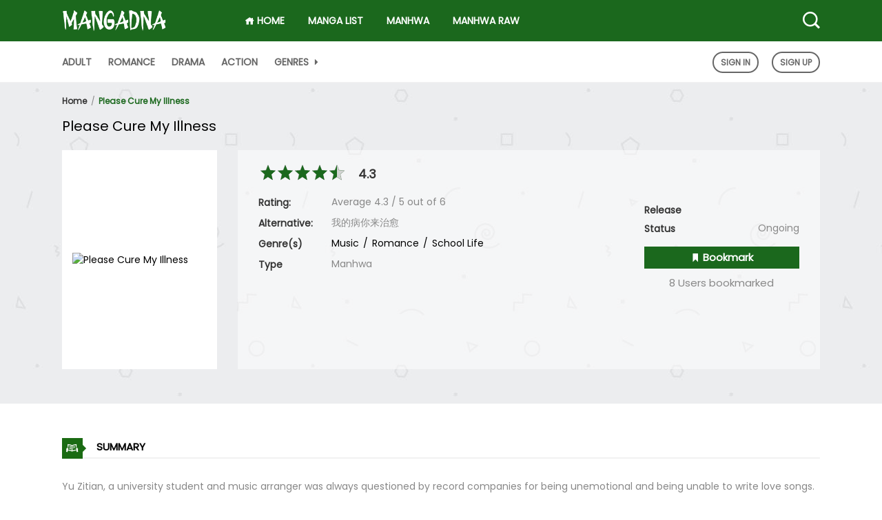

--- FILE ---
content_type: text/html; charset=UTF-8
request_url: https://mangadna.com/manga/please-cure-my-illness
body_size: 14404
content:
<!DOCTYPE html>
<html lang="en-us">
<head>
    <meta http-equiv="Content-Type" content="text/html; charset=UTF-8">
    <meta http-equiv="X-UA-Compatible" content="IE=edge,chrome=1">
    <meta name="viewport" content="width=device-width, initial-scale=1, maximum-scale=1, user-scalable=0">
    <meta name="language" content="en-us">
    <meta name="robots" content="INDEX,FOLLOW">
    <title>Read Please Cure My Illness Manhua at MangaDNA</title>
    <!-- Primary Meta Tags -->
    <meta name="title" content="Read Please Cure My Illness Manhua at MangaDNA">
    <meta name="description" content="As someone who has been single since birth and has no interest in falling in love, Yu Zitian decided to ship his roommate and a junior to discover what love fee...">
            <meta name="keywords" content="please cure my illness, please cure my illness manga, please cure my illness scan, please cure my illness raw, please cure my illness manhua, please cure my illness manga online, read please cure my illness">
                <link rel="canonical" href="https://mangadna.com/manga/please-cure-my-illness">
                        <script type="application/ld+json">{"@context":"https://schema.org","@graph":[{"@type":"Organization","@id":"https://mangadna.com/#organization","name":"MangaDNA","url":"https://mangadna.com/","sameAs":["https://x.com/mangadna","https://www.instagram.com/mangadna/","https://www.pinterest.com/mangadna/","https://www.facebook.com/mangadnacom"],"logo":{"@type":"ImageObject","@id":"https://mangadna.com/#logo","inLanguage":"en-US","url":"https://mangadna.com/images/mangadna.png","width":254,"height":50,"caption":"Read Manga Online in English Free"},"image":{"@id":"https://mangadna.com/#logo"}},{"@type":"WebSite","@id":"https://mangadna.com/#website","url":"https://mangadna.com/","name":"MangaDNA","description":"Read manga online in English free at MangaDNA, update fastest, most full with high-quality images. Enjoy high-quality Manga, Manhua, and Manhwa are available.","publisher":{"@id":"https://mangadna.com/#organization"},"potentialAction":[{"@type":"SearchAction","target":"https://mangadna.com/search?q={search_term_string}","query-input":"required name=search_term_string"}],"inLanguage":"en-US"},{"@type":"ImageObject","@id":"https://mangadna.com/manga/please-cure-my-illness#primaryimage","inLanguage":"en-US","url":"https://mangadna.com/","width":"810","height":"1074"},{"@type":"WebPage","@id":"https://mangadna.com/manga/please-cure-my-illness#webpage","url":"https://mangadna.com/manga/please-cure-my-illness","name":"Read Please Cure My Illness Manhua at MangaDNA","description":"As someone who has been single since birth and has no interest in falling in love, Yu Zitian decided to ship his roommate and a junior to discover what love fee...","isPartOf":{"@id":"https://mangadna.com/#website"},"primaryImageOfPage":{"@id":"https://mangadna.com/manga/please-cure-my-illness#primaryimage"},"datePublished":"2022-01-03T02:37:15+00:00","dateModified":"2022-02-23T07:36:11+00:00","inLanguage":"en-US","potentialAction":[{"@type":"ReadAction","target":["https://mangadna.com/manga/please-cure-my-illness"]}]}]}</script>
        <!-- Open Graph / Facebook -->
    <meta property="og:type" content="website">
    <meta property="og:url" content="https://mangadna.com/manga/please-cure-my-illness">
    <meta property="og:title" content="Read Please Cure My Illness Manhua at MangaDNA">
    <meta property="og:description" content="As someone who has been single since birth and has no interest in falling in love, Yu Zitian decided to ship his roommate and a junior to discover what love fee...">
    <meta property="og:image" content="https://mangadna.com/">
    <!-- Twitter -->
    <meta name="twitter:site" content="@mangadna"/>
    <meta name="twitter:creator" content="@mangadna"/>
    <meta property="twitter:card" content="summary_large_image">
    <meta property="twitter:url" content="https://mangadna.com/manga/please-cure-my-illness">
    <meta property="twitter:title" content="Read Please Cure My Illness Manhua at MangaDNA">
    <meta property="twitter:description" content="As someone who has been single since birth and has no interest in falling in love, Yu Zitian decided to ship his roommate and a junior to discover what love fee...">
    <meta property="twitter:image" content="https://mangadna.com/">
    <link rel="icon" type="image/png" href="/images/favicon-160x160.png" sizes="160x160">
    <link rel="icon" type="image/png" href="/images/favicon-96x96.png" sizes="96x96">
    <link rel="icon" type="image/png" href="/images/favicon-32x32.png" sizes="32x32">
    <link rel="stylesheet" href="https://stackpath.bootstrapcdn.com/bootstrap/4.5.0/css/bootstrap.min.css" integrity="sha384-9aIt2nRpC12Uk9gS9baDl411NQApFmC26EwAOH8WgZl5MYYxFfc+NcPb1dKGj7Sk" crossorigin="anonymous">
    <link href="/css/index-v2.css" rel='stylesheet' type='text/css'/>
    <link href="/css/detail.css" rel='stylesheet' type='text/css'/>
    <script type="text/javascript" src="/js/jquery-3.6.0.min.js"></script>
    <meta name="msvalidate.01" content="3F99A97DC7BD952421FC2232CF4B838E" />
    <meta name="p:domain_verify" content="ff4e3699c14102a118066861f3a028fb"/>
    <meta name="exoclick-site-verification" content="efae227cf8b9c9df02ce47dfe4373abc">
            <script type="application/ld+json">{"@context":"https://schema.org","@type":"Article","mainEntityOfPage":{"@type":"WebPage","@id":"https://google.com/article"},"headline":"Please Cure My Illness","image":{"@type":"ImageObject","url":"https://mangadna.com/","height":"1074","width":"810"},"datePublished":"2022-01-03T02:37:15+00:00","dateModified":"2022-02-23T07:36:11+00:00","author":{"@type":"Person","name":"MangaDNA"},"publisher":{"@type":"Organization","name":"MangaDNA","logo":{"@type":"ImageObject","url":"https://mangadna.com/images/mangadna.png"}},"description":"As someone who has been single since birth and has no interest in falling in love, Yu Zitian decided to ship his roommate and a junior to discover what love fee..."}</script>
        <meta name="google-site-verification" content="JaOOmzM0Ea5du52OFcQPC55hn1H1QgFWsX4WVOrImzA" />
</head>
<body class="bodymode">
<div class="search-manga" style="display: none;">
    <div id="searchpc" class="header-search">
        <form action="/search" method="get">
            <input id="search" name="q" type="text" placeholder="Search..." autocomplete="off"/>
            <button type="submit">
                <i class="icofont-search-1"></i>
            </button>
        </form>

        <div id="search-result" class="live-search-result live-pc-result">
            <div class="search-loading" style="display: none;">
                <img src="/images/search-loading.gif" alt="loading..."/>
            </div>
        </div>
    </div>
</div>
<div class="header-manga pc-header">
    <div class="header-top">
        <div class="centernav">
            <div class="logo">
                <a title="Read Manga Online in English Free" href="https://mangadna.com/">
                    <img src="/images/mangadna.png" alt="Read Manga Online in English Free">
                </a>
            </div>

            <div class="top-menu">
                <div class="left-menu">
                    <ul>
                        <li class="menu-item">
                            <a href="/" title="Read Manga Online in English Free">
                                <i class="icofont-home"></i> HOME
                            </a>
                        </li>
                        <li class="menu-item">
                            <a href="/manga" title="All Manga List">Manga List</a>
                        </li>
                        <li class="menu-item">
                            <a href="/manga-genre/manhwa" title="Manhwa Online">Manhwa</a>
                        </li>
                        <li class="menu-item">
                            <a href="/manhwa-raw" title="Manhwa Raw">Manhwa Raw</a>
                        </li>
                    </ul>
                </div>
                <div class="right-menu">
                    <a class="open-search-main-menu search-ico">
                        <i class="icofont-search-1"></i>
                    </a>
                </div>
            </div>
        </div>
    </div>

    <div class="header-bottom">
        <div class="centernav">
            <ul>
                <li>
                    <a href="/manga-genre/adult" title="Adult Manga">Adult</a>
                </li>
                <li>
                    <a href="/manga-genre/romance" title="Romance Manga">Romance</a>
                </li>
                <li>
                    <a href="/manga-genre/drama" title="Drama Manga">Drama</a>
                </li>
                <li>
                    <a href="/manga-genre/action" title="Action Manga">Action</a>
                </li>
                <li class="dropdownmenu">
                    <a href="#" title="Manga List - Genres: All">
                        Genres <i class="icofont-caret-right"></i>
                    </a>
                </li>
                <div class="sub-menu" style="display: none;">
                    <ul>
                        <li>
                            <a href="https://mangadna.com/manga-genre/comedy" title="Comedy Manga">Comedy</a>
                        </li>
                        <li>
                            <a href="https://mangadna.com/manga-genre/fantasy" title="Fantasy Manga">Fantasy</a>
                        </li>
                        <li>
                            <a href="https://mangadna.com/manga-genre/shounen" title="Shounen Manga">Shounen</a>
                        </li>
                        <li>
                            <a href="https://mangadna.com/manga-genre/supernatural" title="Supernatural Manga">Supernatural</a>
                        </li>
                        <li>
                            <a href="https://mangadna.com/manga-genre/adventure" title="Adventure Manga">Adventure</a>
                        </li>
                        <li>
                            <a href="https://mangadna.com/manga-genre/martial-arts" title="Martial Arts Manga">Martial Arts</a>
                        </li>
                        <li>
                            <a href="https://mangadna.com/manga-genre/harem" title="Harem Manga">Harem</a>
                        </li>
                        <li>
                            <a href="https://mangadna.com/manga-genre/school-life" title="School Life Manga">School Life</a>
                        </li>
                        <li>
                            <a href="https://mangadna.com/manga-genre/magical" title="Magical Manga">Magical</a>
                        </li>
                        <li>
                            <a href="https://mangadna.com/manga-genre/thriller" title="Thriller Manga">Thriller</a>
                        </li>
                        <li>
                            <a href="https://mangadna.com/manga-genre/cooking" title="Cooking Manga">Cooking</a>
                        </li>
                        <li>
                            <a href="https://mangadna.com/manga-genre/shounen-ai" title="Shounen Ai Manga">Shounen Ai</a>
                        </li>
                        <li>
                            <a href="https://mangadna.com/manga-genre/crime" title="Crime Manga">Crime</a>
                        </li>
                        <li>
                            <a href="https://mangadna.com/manga-genre/slice-of-life" title="Slice of Life Manga">Slice of Life</a>
                        </li>
                        <li>
                            <a href="https://mangadna.com/manga-genre/magic" title="Magic Manga">Magic</a>
                        </li>
                        <li>
                            <a href="https://mangadna.com/manga-genre/historical" title="Historical Manga">Historical</a>
                        </li>
                        <li>
                            <a href="https://mangadna.com/manga-genre/isekai" title="Isekai Manga">Isekai</a>
                        </li>
                        <li>
                            <a href="https://mangadna.com/manga-genre/sci-fi" title="Sci-fi Manga">Sci-fi</a>
                        </li>
                        <li>
                            <a href="https://mangadna.com/manga-genre/mature" title="Mature Manga">Mature</a>
                        </li>
                        <li>
                            <a href="https://mangadna.com/manga-genre/mystery" title="Mystery Manga">Mystery</a>
                        </li>
                    </ul>
                </div>
            </ul>

            <div class="user-block">
                                    <div class="guest-option">
                        <a href="/login">Sign In</a>
                        <a href="/register">Sign Up</a>
                    </div>
                            </div>
        </div>
    </div>
</div>

<div class="header-manga mb-header">
    <div class="top-header">
        <div class="menu-ico">
            <i class="icofont-navigation-menu open-menu"></i>
            <i class="icofont-close close-menu" style="display: none;"></i>
        </div>

        <div class="logo">
            <a title="Read Manga Online in English Free" href="/">
                <img src="/images/mangadna.png" alt="Read Manga Online in English Free">
            </a>
        </div>

        <div class="search-ico">
            <i class="icofont-search-1 open-search" style="display: block;"></i>
            <i class="icofont-close close-search" style="display: none;"></i>
        </div>
    </div>

    <div class="under-header">
        <div class="header-menu" style="display: none;">
            <ul>
                <li>
                    <a href="/" title="Read Manga Online in English Free"><i class="icofont-home"></i> Home</a>
                </li>
                <li>
                    <a href="/manga" title="All Manga List">Manga List</a>
                </li>
                <li>
                    <a href="/manga-genre/manhwa" title="Manhwa Online">Manhwa</a>
                </li>
                <li>
                    <a href="/manga-genre/manhua" title="Manhua Online">Manhua</a>
                </li>
                <li>
                    <a href="/manhwa-raw" title="Manhwa Raw">Manhwa Raw</a>
                </li>
                <li>
                    <a href="/manga-genre/adult" title="Adult Manga">Adult</a>
                </li>
                <li>
                    <a href="/manga-genre/romance" title="Romance Manga">Romance</a>
                </li>
                <li>
                    <a href="/manga-genre/drama" title="Drama Manga">Drama</a>
                </li>
                <li>
                    <a href="/manga-genre/action" title="Action Manga">Action</a>
                </li>
                <li class="dropdownmenumb">
                    <a href="#" title="Manga List - Genres: All">
                        Genres <i class="icofont-caret-right"></i>
                    </a>
                </li>
                <div class="sub-menumb" style="display: none;">
                    <ul>
                        <li>
                            <a href="https://mangadna.com/manga-genre/comedy" title="Comedy Manga"><i class="icofont-caret-right"></i> Comedy</a>
                        </li>
                        <li>
                            <a href="https://mangadna.com/manga-genre/fantasy" title="Fantasy Manga"><i class="icofont-caret-right"></i> Fantasy</a>
                        </li>
                        <li>
                            <a href="https://mangadna.com/manga-genre/shounen" title="Shounen Manga"><i class="icofont-caret-right"></i> Shounen</a>
                        </li>
                        <li>
                            <a href="https://mangadna.com/manga-genre/supernatural" title="Supernatural Manga"><i class="icofont-caret-right"></i> Supernatural</a>
                        </li>
                        <li>
                            <a href="https://mangadna.com/manga-genre/adventure" title="Adventure Manga"><i class="icofont-caret-right"></i> Adventure</a>
                        </li>
                        <li>
                            <a href="https://mangadna.com/manga-genre/martial-arts" title="Martial Arts Manga"><i class="icofont-caret-right"></i> Martial Arts</a>
                        </li>
                        <li>
                            <a href="https://mangadna.com/manga-genre/harem" title="Harem Manga"><i class="icofont-caret-right"></i> Harem</a>
                        </li>
                        <li>
                            <a href="https://mangadna.com/manga-genre/school-life" title="School Life Manga"><i class="icofont-caret-right"></i> School Life</a>
                        </li>
                        <li>
                            <a href="https://mangadna.com/manga-genre/magical" title="Magical Manga"><i class="icofont-caret-right"></i> Magical</a>
                        </li>
                        <li>
                            <a href="https://mangadna.com/manga-genre/thriller" title="Thriller Manga"><i class="icofont-caret-right"></i> Thriller</a>
                        </li>
                        <li>
                            <a href="https://mangadna.com/manga-genre/cooking" title="Cooking Manga"><i class="icofont-caret-right"></i> Cooking</a>
                        </li>
                        <li>
                            <a href="https://mangadna.com/manga-genre/shounen-ai" title="Shounen Ai Manga"><i class="icofont-caret-right"></i> Shounen Ai</a>
                        </li>
                        <li>
                            <a href="https://mangadna.com/manga-genre/crime" title="Crime Manga"><i class="icofont-caret-right"></i> Crime</a>
                        </li>
                        <li>
                            <a href="https://mangadna.com/manga-genre/slice-of-life" title="Slice of Life Manga"><i class="icofont-caret-right"></i> Slice of Life</a>
                        </li>
                        <li>
                            <a href="https://mangadna.com/manga-genre/magic" title="Magic Manga"><i class="icofont-caret-right"></i> Magic</a>
                        </li>
                        <li>
                            <a href="https://mangadna.com/manga-genre/historical" title="Historical Manga"><i class="icofont-caret-right"></i> Historical</a>
                        </li>
                        <li>
                            <a href="https://mangadna.com/manga-genre/isekai" title="Isekai Manga"><i class="icofont-caret-right"></i> Isekai</a>
                        </li>
                        <li>
                            <a href="https://mangadna.com/manga-genre/sci-fi" title="Sci-fi Manga"><i class="icofont-caret-right"></i> Sci-fi</a>
                        </li>
                        <li>
                            <a href="https://mangadna.com/manga-genre/mature" title="Mature Manga"><i class="icofont-caret-right"></i> Mature</a>
                        </li>
                        <li>
                            <a href="https://mangadna.com/manga-genre/mystery" title="Mystery Manga"><i class="icofont-caret-right"></i> Mystery</a>
                        </li>
                    </ul>
                </div>
            </ul>

            <div class="user-block">
                                    <div class="guest-option">
                        <a href="/login">Sign In</a>
                        <a href="/register">Sign Up</a>
                    </div>
                            </div>
        </div>
    </div>
</div>

<div class="manga-content">
    <script type="text/javascript" src="/js/js.cookie.min.js"></script>


<div class="profile-manga" style="background-image: url(https://mangadna.com/images/bg-search.jpg);">
    <div class="centernav">
        <div class="c-breadcrumb-wrapper">
            <script type="application/ld+json">{"@context":"https://schema.org","@type":"BreadcrumbList","itemListElement":[{"@type":"ListItem","position":1,"name":"Home","item":"https://mangadna.com/"},{"@type":"ListItem","position":2,"name":"Please Cure My Illness"}]}</script>
            <div class="c-breadcrumb">
                <ol class="breadcrumb">
                    <li>
                        <a href="/" title="Read Manga Online">
                            Home
                        </a>
                    </li>

                    <li>
                        <a href="/manga/please-cure-my-illness" title="Please Cure My Illness" class="active">
                            Please Cure My Illness                        </a>
                    </li>
                </ol>
            </div>
        </div>

        <div class="post-title">
            <h1>
                Please Cure My Illness            </h1>
        </div>

        <div class="tab-summary ">
            <div class="summary_image">
                <a href="/manga/please-cure-my-illness" title="Please Cure My Illness">
                    <img class="img-loading" data-src="https://mangadna.com/" src="https://mangadna.com/" alt="Please Cure My Illness" title="Please Cure My Illness">
                </a>
            </div>
            <div class="summary_content_wrap">
                <div class="summary_content">
                    <div class="post-content">
                        <div class="post-rating">
                            <div class="story-rating">
                                <div class="my-rating jq-stars"></div> <span class="avgrate">4.3</span>
                            </div>
                            <div class="is_rate" style="display: none">Thanks for your vote!</div>
                            <div class="post-content_item">
                                <div class="summary-heading">
                                    <h5>
                                        Rating:
                                    </h5>
                                </div>
                                <div class="summary-content vote-details" vocab="https://schema.org/" typeof="AggregateRating">
                                    <span property="itemReviewed" typeof="Book">
                                        <span class="rate-title" property="name" title="Please Cure My Illness">Please Cure My Illness</span>
                                    </span>
                                    <span>
                                        <span> Average <span property="ratingValue" id="averagerate"> 4.3</span> / <span property="bestRating">5</span></span>
                                    </span> out of <span property="ratingCount" id="countrate">6</span>
                                </div>
                            </div>
                        </div>

                                                    <div class="post-content_item">
                                <div class="summary-heading">
                                    <h5>
                                        Alternative:
                                    </h5>
                                </div>
                                <div class="summary-content">
                                    我的病你来治愈                                </div>
                            </div>
                        
                        
                        
                        <div class="post-content_item">
                            <div class="summary-heading">
                                <h5>
                                    Genre(s)
                                </h5>
                            </div>
                            <div class="summary-content">
                                <div class="genres-content">
                                                                            <a href="https://mangadna.com/manga-genre/music" rel="tag">Music</a>
                                                                            <a href="https://mangadna.com/manga-genre/romance" rel="tag"> Romance</a>
                                                                            <a href="https://mangadna.com/manga-genre/school-life" rel="tag"> School Life</a>
                                                                    </div>
                            </div>
                        </div>

                        <div class="post-content_item">
                            <div class="summary-heading">
                                <h5>
                                    Type
                                </h5>
                            </div>
                            <div class="summary-content">
                                Manhwa
                            </div>
                        </div>
                    </div>
                    <div class="post-status">
                        <div class="post-content_item">
                            <div class="summary-heading">
                                <h5>
                                    Release
                                </h5>
                            </div>
                            <div class="summary-content" style="text-align: right">
                                                            </div>
                        </div>
                        <div class="post-content_item">
                            <div class="summary-heading">
                                <h5>
                                    Status
                                </h5>
                            </div>
                            <div class="summary-content" style="text-align: right">
                                Ongoing                            </div>
                        </div>
                        <div class="manga-action">
                            <div class="bookmark-btn non-bookmark" style="display: none;">
                                <div class="book-mark nbk" onclick="bookmarkManga()">
                                    <i class="icofont-book-mark"></i> Bookmark
                                </div>
                                <div class="book-mark ybk">
                                    <i class="icofont-book-mark"></i> Followed
                                </div>
                                <div class="sumbmrk">
                                    8 Users bookmarked
                                </div>
                                <div class="bknotice"></div>
                            </div>

                            <div class="bookmark-btn is-bookmark" style="display: none;">
                                <div class="book-mark ybk">
                                    <i class="icofont-book-mark"></i> Followed
                                </div>
                                <div class="sumbmrk">
                                    8 Users bookmarked
                                </div>
                            </div>
                        </div>
                    </div>
                </div>
            </div>
        </div>
    </div>
</div>

<div class="centernav">
    <div class="site-body">
        <div class="content-manga">
            <div class="panel-story-description">
                <h2 class="manga-panel-title"><i class="icofont-read-book"></i> Summary </h2>
                <div class="dsct">
                    <p>Yu Zitian, a university student and music arranger was always questioned by record companies for being unemotional and being unable to write love songs. As someone who has been single since birth and has no interest in falling in love, Yu Zitian decided to ship his roommate and a junior to discover what love feels like! With Yu Zitian's unreliable assistance, how will the chemistry grow between this pair?</p>
                </div>
            </div>

            <div class="bnndna">
                <script async type="application/javascript" src="https://a.magsrv.com/ad-provider.js"></script> 
                <ins class="eas6a97888e20" data-zoneid="5760800"></ins> 
                <script>(AdProvider = window.AdProvider || []).push({"serve": {}});</script>
            </div>

                        <div class="panel-manga-chapter" id="chapterlist">
                <h2 class="manga-panel-title"><i class="icofont-flash"></i> Latest Manga Releases</h2>
                <ul class="row-content-chapter">
                                        <li class="a-h myx01">
                        <a class="chapter-name text-nowrap" href="/manga/please-cure-my-illness/chapter-7" title="Please Cure My Illness Chapter 7">Chapter 7</a>
                                                    <span class="chapter-time text-nowrap" title="">23 Feb 22</span>
                                            </li>
                                        <li class="a-h myx01">
                        <a class="chapter-name text-nowrap" href="/manga/please-cure-my-illness/chapter-6" title="Please Cure My Illness Chapter 6">Chapter 6</a>
                                                    <span class="chapter-time text-nowrap" title="">23 Feb 22</span>
                                            </li>
                                        <li class="a-h myx01">
                        <a class="chapter-name text-nowrap" href="/manga/please-cure-my-illness/chapter-5" title="Please Cure My Illness Chapter 5">Chapter 5</a>
                                                    <span class="chapter-time text-nowrap" title="">23 Feb 22</span>
                                            </li>
                                        <li class="a-h myx01">
                        <a class="chapter-name text-nowrap" href="/manga/please-cure-my-illness/chapter-4" title="Please Cure My Illness Chapter 4">Chapter 4</a>
                                                    <span class="chapter-time text-nowrap" title="">23 Jan 22</span>
                                            </li>
                                        <li class="a-h myx01">
                        <a class="chapter-name text-nowrap" href="/manga/please-cure-my-illness/chapter-3" title="Please Cure My Illness Chapter 3">Chapter 3</a>
                                                    <span class="chapter-time text-nowrap" title="">23 Jan 22</span>
                                            </li>
                                        <li class="a-h myx01">
                        <a class="chapter-name text-nowrap" href="/manga/please-cure-my-illness/chapter-2" title="Please Cure My Illness Chapter 2">Chapter 2</a>
                                                    <span class="chapter-time text-nowrap" title="">09 Jan 22</span>
                                            </li>
                                        <li class="a-h myx01">
                        <a class="chapter-name text-nowrap" href="/manga/please-cure-my-illness/chapter-1" title="Please Cure My Illness Chapter 1">Chapter 1</a>
                                                    <span class="chapter-time text-nowrap" title="">04 Jan 22</span>
                                            </li>
                                        <li class="a-h myx01">
                        <a class="chapter-name text-nowrap" href="/manga/please-cure-my-illness/chapter-0" title="Please Cure My Illness Chapter 0">Chapter 0</a>
                                                    <span class="chapter-time text-nowrap" title="">04 Jan 22</span>
                                            </li>
                                    </ul>

                <div class="chapter-readmore">
                    <span style="display: inline;">
                        Show more <i class="icofont-simple-down"></i>
                    </span>
                </div>
            </div>
            
            <div class="bnndna">
                <div class="bnnleft">
                    <script async type="application/javascript" src="https://a.magsrv.com/ad-provider.js"></script> 
                    <ins class="eas6a97888e2" data-zoneid="5760802"></ins> 
                    <script>(AdProvider = window.AdProvider || []).push({"serve": {}});</script>
                </div>
                <div class="bnnright">
                    <script async type="application/javascript" src="https://a.magsrv.com/ad-provider.js"></script> 
                    <ins class="eas6a97888e2" data-zoneid="5760806"></ins> 
                    <script>(AdProvider = window.AdProvider || []).push({"serve": {}});</script>
                </div>
            </div>

            <div class="comment-box">
                <h3 class="manga-panel-title"><i class="icofont-speech-comments"></i>  MANGA DISCUSSION </h3>

                <div class="comment-form">
                                            <p class="comment-notes"><a href="/register">Register</a> or <a href="/login">Login</a> for the best experience. You may also comment as a guest. Your email address will not be published.</p>
                    
                    <form id="mainForm" class="commentForm">
                        <input type="hidden" id="blog_id" name="blog_id" value="m9623">
                        <input type="hidden" id="parent_id" name="parent_id" value="0">

                        <p class="comment-form-comment">
                            <textarea id="content" name="content" cols="45" rows="8" required="required" placeholder="Comment" spellcheck="false"></textarea>
                        </p>

                                                    <p class="comment-form-author comment-form-input">
                                <input id="name" name="name" type="text" placeholder="Name (Required)" value="" size="30" maxlength="245" autocomplete="name" required="required">
                            </p>
                            <p class="comment-form-email comment-form-input">
                                <input id="email" name="email" type="email" placeholder="Email (Optional)" value="" size="30" maxlength="100" aria-describedby="email-notes" autocomplete="email">
                            </p>
                                                <div class="comment-result" style="display: none"></div>
                        <p class="form-submit">
                            <input name="submit" type="submit" id="submit" class="submit" value="Post Comment">
                        </p>
                    </form>
                </div>

                <div class="list-comments">
                                        <div id="comments" class="comment-list">
                                            </div>
                </div>
            </div>
        </div>
    </div>
</div>

<script type="text/javascript">
    function bookmarkManga(){
        $.ajax({
            url: 'https://mangadna.com/api/bookmark?manga_id=9623',
            type: 'POST',
            success: function (data) {
                if(data['success']){
                    $('.nbk').css('display','none');
                    $('.ybk').css('display','block');
                    $('.bknotice').append(data['message']);

                }else {
                    $('.bknotice').append(data['message']);
                }
            },
            error: function (e) {
                console.log(e.message);
            }
        });
    }

    function isValidEmail(email) {
        return /^[^\s@]+@[^\s@]+\.[^\s@]+$/.test(email);
    }

    function isValidUsername(username) {
        const usernameRegex = /^[\p{L}0-9\s'\-]+$/u;
        return usernameRegex.test(username.trim());
    }

    $(document).ready(function(){
        $('.chapter-readmore span').click(function () {
            $('.panel-manga-chapter ul').css('max-height','fit-content');
            $(this).css('display','none');
        });

        $.ajax({
            url: 'https://mangadna.com/api/check-bookmark?manga_id=9623',
            type: 'POST',
            success: function (data) {
                if(data){
                    $('.is-bookmark').css('display','block');
                    $('.non-bookmark').css('display','none');
                }else {
                    $('.is-bookmark').css('display','none');
                    $('.non-bookmark').css('display','block');
                    $('.ybk').css('display','none');
                }
            },
            error: function (e) {
                console.log(e.message);
            }
        });

        if(!Cookies.get('vote-'+9623)){
            $(".my-rating").starRating({
                initialRating: 4.3,
                totalStars: 5,
                starShape: 'straight',
                starSize: 25,
                emptyColor: 'lightgray',
                hoverColor: 'salmon',
                activeColor: '#1b681d',
                useGradient: false,
                callback: function(currentRating, $el){
                    Cookies.set('vote-'+9623, 1, { expires: 7 });
                    $.ajax({
                        url: 'https://mangadna.com/site/rate',
                        type: 'POST',
                        data: {
                            'vote': currentRating,
                            'manga_id': 9623                        },
                        success: function (data) {
                            $('.is_rate').css('display','block');
                        },
                        error: function (e) {
                            console.log(e.message);
                        }
                    });
                }
            });
        }else{
            $(".my-rating").starRating({
                initialRating: 4.3,
                totalStars: 5,
                starShape: 'straight',
                starSize: 25,
                emptyColor: 'lightgray',
                hoverColor: 'salmon',
                activeColor: '#f9d932',
                useGradient: false,
                readOnly: true
            });
        }

        const name = localStorage.getItem('comment_name');
        const email = localStorage.getItem('comment_email');

        if (name !== 'undefined' && name !== 'null') $('input[name="name"]').val(name);
        if (email !== 'undefined' && email !== 'null')  $('input[name="email"]').val(email);

        $('#mainForm').on('submit', function (e) {
            e.preventDefault();

            const name = $(this).find('input[name="name"]').val();
            const email = $(this).find('input[name="email"]').val();
            localStorage.setItem('comment_name', name);
            localStorage.setItem('comment_email', email);

            if(name){
                if (!isValidUsername(name)) {
                    alert('Usernames must contain only letters, numbers, periods, or underscores.');
                    return;
                }
            }

            if(email){
                if (!isValidEmail(email)) {
                    alert('Invalid email address.');
                    return;
                }
            }

            $.post('/api/comment', $(this).serialize(), function (data) {
                if(data.validate){
                    if(data.refresh){
                        let newComment = `
                            <article id="div-comment-${data.content.id}" class="comment-body" style="padding-left: 0px;">
                                <div class="block block-left">
                                    <div class="comment-avatar">
                                        <img alt="${data.content.user_name}" src="https://mangadna.com/${data.content.avatar}" class="avatar" height="60" width="60">
                                    </div>
                                </div>
                                <div class="block block-right">
                                    <div class="comment-author">
                                        <h5 class="heading fn">${data.content.user_name}</h5>
                                        <div class="reply">
                                            <a rel="nofollow" class="comment-reply-link" href="#comment-${data.content.id}" data-commentuser="${data.content.user_name}" data-commentid="${data.content.id}" data-postid="${data.content.manga_id}"><i class="icofont-reply"></i> Reply</a>
                                        </div>
                                    </div>
                                    <!--!comment-author-->
                                    <div class="comment-content">
                                        <p>${data.comment_content}</p>
                                    </div>
                                </div>
                            </article>
                        `;

                        $('#comments').prepend(newComment);

                        $('#mainForm textarea[name="content"]').val('');
                        
                        // setTimeout(function () {
                        //     location.reload();
                        // }, 3000);
                    }else{
                        messpasswd = '<p class="comment-message success">'+data.message+'</p>';
                    }
                }else{
                    messpasswd = '<p class="comment-message error">'+data.message+'</p>';
                }

                $('.comment-result').html(messpasswd).show();
            
                setTimeout(function() {
                    $('.comment-result').hide();
                }, 4000);
            });
        });

        $(document).on('submit', '.replyForm', function (e) {
            e.preventDefault();
            const form = $(this);

            const name = $(this).find('input[name="name"]').val();
            const email = $(this).find('input[name="email"]').val();
            localStorage.setItem('comment_name', name);
            localStorage.setItem('comment_email', email);

            if(name){
                if (!isValidUsername(name)) {
                    alert('Usernames must contain only letters, numbers, periods, or underscores.');
                    return;
                }
            }

            if(email){
                if (!isValidEmail(email)) {
                    alert('Invalid email address.');
                    return;
                }
            }

            $.post('/api/comment', form.serialize(), function (data) {
                if(data.validate){
                    if(data.refresh){
                        let newComment = `
                            <article id="div-comment-${data.content.id}" class="comment-body" style="padding-left: 20px;">
                                <div class="block block-left">
                                    <div class="comment-avatar">
                                        <img alt="${data.content.user_name}" src="https://mangadna.com/${data.content.avatar}" class="avatar" height="60" width="60">
                                    </div>
                                </div>
                                <div class="block block-right">
                                    <div class="comment-author">
                                        <h5 class="heading fn">${data.content.user_name}</h5>
                                        <div class="reply">
                                            <a rel="nofollow" class="comment-reply-link" href="#comment-${data.content.id}" data-commentuser="${data.content.user_name}" data-commentid="${data.content.id}" data-postid="${data.content.manga_id}"><i class="icofont-reply"></i> Reply</a>
                                        </div>
                                    </div>
                                    <!--!comment-author-->
                                    <div class="comment-content">
                                        <p>${data.comment_content}</p>
                                    </div>
                                </div>
                            </article>
                        `;

                        $('#div-comment-'+data.content.parent_id).append(newComment);
                        $('.replyBlock').remove();
                        $('#mainForm').show();

                        // setTimeout(function () {
                        //     location.reload();
                        // }, 3000);
                    }else{
                        messpasswd = '<p class="comment-message success">'+data.message+'</p>';
                    }
                }else{
                    messpasswd = '<p class="comment-message error">'+data.message+'</p>';
                }
                $('.comment-result').html(messpasswd).show();
                
                setTimeout(function() {
                    $('.comment-result').hide();
                }, 4000);
                $('.replyForm')[0].reset();
            });
        });

        $('.comment-reply-link').click(function () {
            // e.preventDefault();
            $('.replyBlock').remove();
            $('#mainForm').hide();
            const commentId = this.dataset.commentid;
            const commentuser = this.dataset.commentuser;
            const target = document.getElementById('div-comment-' + commentId);
            const replyBox = target.querySelector('.block-right');

            if (replyBox) {
                const replyFormHTML = `
                <div class="replyBlock">
                    <h6 id="reply-title" class="comment-reply-title">Reply to `+commentuser+`</h6>
                    <span class="cancel-reply"><i class="icofont-close"></i> Cancel Reply</span>
                    <form class="commentForm replyForm">
                        <input type="hidden" id="blog_id" name="blog_id" value="m9623">
                        <input type="hidden" id="parent_id" name="parent_id" value="`+commentId+`">

                        <p class="comment-form-comment">
                            <textarea id="content" name="content" cols="45" rows="8" required="required" placeholder="Comment" spellcheck="false"></textarea>
                        </p>

                                                <p class="comment-form-author comment-form-input">
                            <input id="name" name="name" placeholder="Name (Required)" type="text" value="" size="30" maxlength="245" autocomplete="name" required="required">
                        </p>
                        <p class="comment-form-email comment-form-input">
                            <input id="email" name="email" type="email" placeholder="Email (Optional)" value="" size="30" maxlength="100" aria-describedby="email-notes" autocomplete="email">
                        </p>
                                                <div class="comment-result" style="display: none"></div>
                        <p class="form-submit">
                            <input name="submit" type="submit" id="submit" class="submit" value="Post Comment">
                        </p>
                    </form>
                </div>`;

                replyBox.insertAdjacentHTML('beforeend', replyFormHTML);
                
                const name = localStorage.getItem('comment_name');
                const email = localStorage.getItem('comment_email');

                if (name !== 'undefined' && name !== 'null') $('input[name="name"]').val(name);
                if (email !== 'undefined' && email !== 'null')  $('input[name="email"]').val(email);
            }
        });

        $(document).on('click', '.cancel-reply', function () {
            $('.replyBlock').remove();
            $('#mainForm').show();
        });
    });
</script>

<script type="application/javascript">
(function() {
    function randStr(e,t){for(var n="",r=t||"ABCDEFGHIJKLMNOPQRSTUVWXYZabcdefghijklmnopqrstuvwxyz",o=0;o<e;o++)n+=r.charAt(Math.floor(Math.random()*r.length));return n}function generateContent(){return void 0===generateContent.val&&(generateContent.val="document.dispatchEvent("+randStr(4*Math.random()+3)+");"),generateContent.val}try{Object.defineProperty(document.currentScript,"innerHTML",{get:generateContent}),Object.defineProperty(document.currentScript,"textContent",{get:generateContent})}catch(e){};

    //version 7.0.0

    var adConfig = {
    "ads_host": "a.pemsrv.com",
    "syndication_host": "s.pemsrv.com",
    "idzone": 5760822,
    "popup_fallback": false,
    "popup_force": false,
    "chrome_enabled": true,
    "new_tab": true,
    "frequency_period": 15,
    "frequency_count": 1,
    "trigger_method": 3,
    "trigger_class": "",
    "trigger_delay": 0,
    "capping_enabled": true,
    "tcf_enabled": true,
    "only_inline": false
};

window.document.querySelectorAll||(document.querySelectorAll=document.body.querySelectorAll=Object.querySelectorAll=function(e,o,t,i,n){var r=document,a=r.createStyleSheet();for(n=r.all,o=[],t=(e=e.replace(/\[for\b/gi,"[htmlFor").split(",")).length;t--;){for(a.addRule(e[t],"k:v"),i=n.length;i--;)n[i].currentStyle.k&&o.push(n[i]);a.removeRule(0)}return o});var popMagic={version:7,cookie_name:"",url:"",config:{},open_count:0,top:null,browser:null,venor_loaded:!1,venor:!1,tcfData:null,configTpl:{ads_host:"",syndication_host:"",idzone:"",frequency_period:720,frequency_count:1,trigger_method:1,trigger_class:"",popup_force:!1,popup_fallback:!1,chrome_enabled:!0,new_tab:!1,cat:"",tags:"",el:"",sub:"",sub2:"",sub3:"",only_inline:!1,trigger_delay:0,capping_enabled:!0,tcf_enabled:!1,cookieconsent:!0,should_fire:function(){return!0},on_redirect:null},init:function(e){if(void 0!==e.idzone&&e.idzone){void 0===e.customTargeting&&(e.customTargeting=[]),window.customTargeting=e.customTargeting||null;var o=Object.keys(e.customTargeting).filter(function(e){return e.search("ex_")>=0});for(var t in o.length&&o.forEach(function(e){return this.configTpl[e]=null}.bind(this)),this.configTpl)Object.prototype.hasOwnProperty.call(this.configTpl,t)&&(void 0!==e[t]?this.config[t]=e[t]:this.config[t]=this.configTpl[t]);if(void 0!==this.config.idzone&&""!==this.config.idzone){!0!==this.config.only_inline&&this.loadHosted();var i=this;this.checkTCFConsent(function(){"complete"===document.readyState?i.preparePopWait():i.addEventToElement(window,"load",i.preparePop)})}}},getCountFromCookie:function(){if(!this.config.cookieconsent)return 0;var e=popMagic.getCookie(popMagic.cookie_name),o=void 0===e?0:parseInt(e);return isNaN(o)&&(o=0),o},getLastOpenedTimeFromCookie:function(){var e=popMagic.getCookie(popMagic.cookie_name),o=null;if(void 0!==e){var t=e.split(";")[1];o=t>0?parseInt(t):0}return isNaN(o)&&(o=null),o},shouldShow:function(e){if(e=e||!1,!popMagic.config.capping_enabled){var o=!0,t=popMagic.config.should_fire;try{e||"function"!=typeof t||(o=Boolean(t()))}catch(e){console.error("Error executing should fire callback function:",e)}return o&&0===popMagic.open_count}if(popMagic.open_count>=popMagic.config.frequency_count)return!1;var i=popMagic.getCountFromCookie(),n=popMagic.getLastOpenedTimeFromCookie(),r=Math.floor(Date.now()/1e3),a=n+popMagic.config.trigger_delay;return!(n&&a>r)&&(popMagic.open_count=i,!(i>=popMagic.config.frequency_count))},venorShouldShow:function(){return popMagic.venor_loaded&&"0"===popMagic.venor},setAsOpened:function(e){var o=e?e.target||e.srcElement:null,t={id:"",tagName:"",classes:"",text:"",href:"",elm:""};void 0!==o&&null!=o&&(t={id:void 0!==o.id&&null!=o.id?o.id:"",tagName:void 0!==o.tagName&&null!=o.tagName?o.tagName:"",classes:void 0!==o.classList&&null!=o.classList?o.classList:"",text:void 0!==o.outerText&&null!=o.outerText?o.outerText:"",href:void 0!==o.href&&null!=o.href?o.href:"",elm:o});var i=new CustomEvent("creativeDisplayed-"+popMagic.config.idzone,{detail:t});if(document.dispatchEvent(i),popMagic.config.capping_enabled){var n=1;n=0!==popMagic.open_count?popMagic.open_count+1:popMagic.getCountFromCookie()+1;var r=Math.floor(Date.now()/1e3);popMagic.config.cookieconsent&&popMagic.setCookie(popMagic.cookie_name,n+";"+r,popMagic.config.frequency_period)}else++popMagic.open_count},loadHosted:function(){var e=document.createElement("script");for(var o in e.type="application/javascript",e.async=!0,e.src="//"+this.config.ads_host+"/popunder1000.js",e.id="popmagicldr",this.config)Object.prototype.hasOwnProperty.call(this.config,o)&&"ads_host"!==o&&"syndication_host"!==o&&e.setAttribute("data-exo-"+o,this.config[o]);var t=document.getElementsByTagName("body").item(0);t.firstChild?t.insertBefore(e,t.firstChild):t.appendChild(e)},preparePopWait:function(){setTimeout(popMagic.preparePop,400)},preparePop:function(){if("object"!=typeof exoJsPop101||!Object.prototype.hasOwnProperty.call(exoJsPop101,"add")){if(popMagic.top=self,popMagic.top!==self)try{top.document.location.toString()&&(popMagic.top=top)}catch(e){}if(popMagic.cookie_name="zone-cap-"+popMagic.config.idzone,popMagic.config.capping_enabled||(document.cookie=popMagic.cookie_name+"=;expires=Thu, 01 Jan 1970 00:00:01 GMT; path=/"),popMagic.shouldShow(!0)){var e=new XMLHttpRequest;e.onreadystatechange=function(){e.readyState==XMLHttpRequest.DONE&&(popMagic.venor_loaded=!0,200==e.status?popMagic.venor=e.responseText:popMagic.venor="0")};var o="https:"!==document.location.protocol&&"http:"!==document.location.protocol?"https:":document.location.protocol;e.open("GET",o+"//"+popMagic.config.syndication_host+"/venor.php",!0);try{e.send()}catch(e){popMagic.venor_loaded=!0}}if(popMagic.buildUrl(),popMagic.browser=popMagic.browserDetector.getBrowserInfo(),popMagic.config.chrome_enabled||!popMagic.browser.isChrome){var t=popMagic.getPopMethod(popMagic.browser);popMagic.addEvent("click",t)}}},getPopMethod:function(e){return popMagic.config.popup_force||popMagic.config.popup_fallback&&e.isChrome&&e.version>=68&&!e.isMobile?popMagic.methods.popup:e.isMobile?popMagic.methods.default:e.isChrome?popMagic.methods.chromeTab:popMagic.methods.default},checkTCFConsent:function(e){if(this.config.tcf_enabled&&"function"==typeof window.__tcfapi){var o=this;window.__tcfapi("addEventListener",2,function(t,i){i&&(o.tcfData=t,"tcloaded"!==t.eventStatus&&"useractioncomplete"!==t.eventStatus||(window.__tcfapi("removeEventListener",2,function(){},t.listenerId),e()))})}else e()},buildUrl:function(){var e,o="https:"!==document.location.protocol&&"http:"!==document.location.protocol?"https:":document.location.protocol,t=top===self?document.URL:document.referrer,i={type:"inline",name:"popMagic",ver:this.version},n="";customTargeting&&Object.keys(customTargeting).length&&("object"==typeof customTargeting?Object.keys(customTargeting):customTargeting).forEach(function(o){"object"==typeof customTargeting?e=customTargeting[o]:Array.isArray(customTargeting)&&(e=scriptEl.getAttribute(o));var t=o.replace("data-exo-","");n+="&"+t+"="+e});var r=this.tcfData&&this.tcfData.gdprApplies&&!0===this.tcfData.gdprApplies?1:0;this.url=o+"//"+this.config.syndication_host+"/v1/link.php?cat="+this.config.cat+"&idzone="+this.config.idzone+"&type=8&p="+encodeURIComponent(t)+"&sub="+this.config.sub+(""!==this.config.sub2?"&sub2="+this.config.sub2:"")+(""!==this.config.sub3?"&sub3="+this.config.sub3:"")+"&block=1&el="+this.config.el+"&tags="+this.config.tags+"&scr_info="+function(e){var o=e.type+"|"+e.name+"|"+e.ver;return encodeURIComponent(btoa(o))}(i)+n+"&gdpr="+r+"&cb="+Math.floor(1e9*Math.random()),this.tcfData&&this.tcfData.tcString?this.url+="&gdpr_consent="+encodeURIComponent(this.tcfData.tcString):this.url+="&cookieconsent="+this.config.cookieconsent},addEventToElement:function(e,o,t){e.addEventListener?e.addEventListener(o,t,!1):e.attachEvent?(e["e"+o+t]=t,e[o+t]=function(){e["e"+o+t](window.event)},e.attachEvent("on"+o,e[o+t])):e["on"+o]=e["e"+o+t]},getTriggerClasses:function(){var e,o=[];-1===popMagic.config.trigger_class.indexOf(",")?e=popMagic.config.trigger_class.split(" "):e=popMagic.config.trigger_class.replace(/\s/g,"").split(",");for(var t=0;t<e.length;t++)""!==e[t]&&o.push("."+e[t]);return o},addEvent:function(e,o){var t;if("3"!=popMagic.config.trigger_method)if("2"!=popMagic.config.trigger_method||""==popMagic.config.trigger_class)if("4"!=popMagic.config.trigger_method||""==popMagic.config.trigger_class)if("5"!=popMagic.config.trigger_method||""==popMagic.config.trigger_class)popMagic.addEventToElement(document,e,o);else{var i="a"+popMagic.getTriggerClasses().map(function(e){return":not("+e+")"}).join("");t=document.querySelectorAll(i);for(var n=0;n<t.length;n++)popMagic.addEventToElement(t[n],e,o)}else{var r=popMagic.getTriggerClasses();popMagic.addEventToElement(document,e,function(e){r.some(function(o){return null!==e.target.closest(o)})||o.call(e.target,e)})}else{var a=popMagic.getTriggerClasses();for(t=document.querySelectorAll(a.join(", ")),n=0;n<t.length;n++)popMagic.addEventToElement(t[n],e,o)}else for(t=document.querySelectorAll("a"),n=0;n<t.length;n++)popMagic.addEventToElement(t[n],e,o)},setCookie:function(e,o,t){if(!this.config.cookieconsent)return!1;t=parseInt(t,10);var i=new Date;i.setMinutes(i.getMinutes()+parseInt(t));var n=encodeURIComponent(o)+"; expires="+i.toUTCString()+"; path=/";document.cookie=e+"="+n},getCookie:function(e){if(!this.config.cookieconsent)return!1;var o,t,i,n=document.cookie.split(";");for(o=0;o<n.length;o++)if(t=n[o].substr(0,n[o].indexOf("=")),i=n[o].substr(n[o].indexOf("=")+1),(t=t.replace(/^\s+|\s+$/g,""))===e)return decodeURIComponent(i)},randStr:function(e,o){for(var t="",i=o||"ABCDEFGHIJKLMNOPQRSTUVWXYZabcdefghijklmnopqrstuvwxyz0123456789",n=0;n<e;n++)t+=i.charAt(Math.floor(Math.random()*i.length));return t},isValidUserEvent:function(e){return!(!("isTrusted"in e)||!e.isTrusted||"ie"===popMagic.browser.name||"safari"===popMagic.browser.name)||0!=e.screenX&&0!=e.screenY},isValidHref:function(e){if(void 0===e||""==e)return!1;return!/\s?javascript\s?:/i.test(e)},findLinkToOpen:function(e){var o=e,t=!1;try{for(var i=0;i<20&&!o.getAttribute("href")&&o!==document&&"html"!==o.nodeName.toLowerCase();)o=o.parentNode,i++;var n=o.getAttribute("target");n&&-1!==n.indexOf("_blank")||(t=o.getAttribute("href"))}catch(e){}return popMagic.isValidHref(t)||(t=!1),t||window.location.href},getPuId:function(){return"ok_"+Math.floor(89999999*Math.random()+1e7)},executeOnRedirect:function(){try{popMagic.config.capping_enabled||"function"!=typeof popMagic.config.on_redirect||popMagic.config.on_redirect()}catch(e){console.error("Error executing on redirect callback:",e)}},browserDetector:{browserDefinitions:[["firefox",/Firefox\/([0-9.]+)(?:\s|$)/],["opera",/Opera\/([0-9.]+)(?:\s|$)/],["opera",/OPR\/([0-9.]+)(:?\s|$)$/],["edge",/Edg(?:e|)\/([0-9._]+)/],["ie",/Trident\/7\.0.*rv:([0-9.]+)\).*Gecko$/],["ie",/MSIE\s([0-9.]+);.*Trident\/[4-7].0/],["ie",/MSIE\s(7\.0)/],["safari",/Version\/([0-9._]+).*Safari/],["chrome",/(?!Chrom.*Edg(?:e|))Chrom(?:e|ium)\/([0-9.]+)(:?\s|$)/],["chrome",/(?!Chrom.*OPR)Chrom(?:e|ium)\/([0-9.]+)(:?\s|$)/],["bb10",/BB10;\sTouch.*Version\/([0-9.]+)/],["android",/Android\s([0-9.]+)/],["ios",/Version\/([0-9._]+).*Mobile.*Safari.*/],["yandexbrowser",/YaBrowser\/([0-9._]+)/],["crios",/CriOS\/([0-9.]+)(:?\s|$)/]],isChromeOrChromium:function(){var e=window.navigator,o=(e.userAgent||"").toLowerCase(),t=e.vendor||"";if(-1!==o.indexOf("crios"))return!0;if(e.userAgentData&&Array.isArray(e.userAgentData.brands)&&e.userAgentData.brands.length>0){var i=e.userAgentData.brands,n=i.some(function(e){return"Google Chrome"===e.brand}),r=i.some(function(e){return"Chromium"===e.brand})&&2===i.length;return n||r}var a=!!window.chrome,c=-1!==o.indexOf("edg"),p=!!window.opr||-1!==o.indexOf("opr"),s=!(!e.brave||!e.brave.isBrave),g=-1!==o.indexOf("vivaldi"),l=-1!==o.indexOf("yabrowser"),d=-1!==o.indexOf("samsungbrowser"),u=-1!==o.indexOf("ucbrowser");return a&&"Google Inc."===t&&!c&&!p&&!s&&!g&&!l&&!d&&!u},getBrowserInfo:function(){var e=window.navigator.userAgent,o={name:"other",version:"1.0",versionNumber:1,isChrome:this.isChromeOrChromium(),isMobile:!!e.match(/Android|BlackBerry|iPhone|iPad|iPod|Opera Mini|IEMobile|WebOS|Windows Phone/i)};for(var t in this.browserDefinitions){var i=this.browserDefinitions[t];if(i[1].test(e)){var n=i[1].exec(e),r=n&&n[1].split(/[._]/).slice(0,3),a=Array.prototype.slice.call(r,1).join("")||"0";r&&r.length<3&&Array.prototype.push.apply(r,1===r.length?[0,0]:[0]),o.name=i[0],o.version=r.join("."),o.versionNumber=parseFloat(r[0]+"."+a);break}}return o}},methods:{default:function(e){if(!popMagic.shouldShow()||!popMagic.venorShouldShow()||!popMagic.isValidUserEvent(e))return!0;var o=e.target||e.srcElement,t=popMagic.findLinkToOpen(o);return window.open(t,"_blank"),popMagic.setAsOpened(e),popMagic.executeOnRedirect(),popMagic.top.document.location=popMagic.url,void 0!==e.preventDefault&&(e.preventDefault(),e.stopPropagation()),!0},chromeTab:function(e){if(!popMagic.shouldShow()||!popMagic.venorShouldShow()||!popMagic.isValidUserEvent(e))return!0;if(void 0===e.preventDefault)return!0;e.preventDefault(),e.stopPropagation();var o=top.window.document.createElement("a"),t=e.target||e.srcElement;o.href=popMagic.findLinkToOpen(t),document.getElementsByTagName("body")[0].appendChild(o);var i=new MouseEvent("click",{bubbles:!0,cancelable:!0,view:window,screenX:0,screenY:0,clientX:0,clientY:0,ctrlKey:!0,altKey:!1,shiftKey:!1,metaKey:!0,button:0});i.preventDefault=void 0,o.dispatchEvent(i),o.parentNode.removeChild(o),popMagic.executeOnRedirect(),window.open(popMagic.url,"_self"),popMagic.setAsOpened(e)},popup:function(e){if(!popMagic.shouldShow()||!popMagic.venorShouldShow()||!popMagic.isValidUserEvent(e))return!0;var o="";if(popMagic.config.popup_fallback&&!popMagic.config.popup_force){var t=Math.max(Math.round(.8*window.innerHeight),300);o="menubar=1,resizable=1,width="+Math.max(Math.round(.7*window.innerWidth),300)+",height="+t+",top="+(window.screenY+100)+",left="+(window.screenX+100)}var i=document.location.href,n=window.open(i,popMagic.getPuId(),o);popMagic.setAsOpened(e),setTimeout(function(){n.location.href=popMagic.url,popMagic.executeOnRedirect()},200),void 0!==e.preventDefault&&(e.preventDefault(),e.stopPropagation())}}};    popMagic.init(adConfig);
})();


</script>

<!--DVid-->
<script async type="application/javascript" src="https://a.magsrv.com/ad-provider.js"></script> 
 <ins class="eas6a97888e31" data-zoneid="5760830"></ins> 
 <script>(AdProvider = window.AdProvider || []).push({"serve": {}});</script>
<!--DVid-->

<!--DIpp-->
<script async type="application/javascript" src="https://a.magsrv.com/ad-provider.js"></script> 
 <ins class="eas6a97888e42" data-zoneid="5760834"></ins> 
 <script>(AdProvider = window.AdProvider || []).push({"serve": {}});</script>
<!--DIpp--></div>
<a href="#" id="back_to_top" title="Back to top">&uarr;</a>
<div class="manga-footer">
    <div class="footercopyright">
        <div class="centernav">
            <div class="footer-az">
                <div class="copyright">
                    <div class="txt">
                        <p>Copyrights and trademarks for the manga, and other promotional materials are held by their respective owners and their use is allowed under the fair use clause of the Copyright Law. © 2026 MangaDNA.com</p>
                    </div>
                </div>
            </div>
        </div>
    </div>

    <div class="footermenu">
        <div class="page-url">
            <ul>
                <li>
                    <a href="/privacy-policy" title="Privacy Policy">Privacy Policy</a>
                </li>
                <li>
                    <a href="/legal-disclaimer" title="LEGAL DISCLAIMER">LEGAL DISCLAIMER</a>
                </li>
                <li>
                    <a href="/dmca" title="DMCA">DMCA</a>
                </li>
                <li>
                    <a href="/about-us" title="About US">About US</a>
                </li>
                <li>
                    <a href="/contact-us" title="Contact US">Contact US</a>
                </li>
            </ul>
        </div>
        <div class="menu-footer-container">
            Current Time is Jan 21, 2026 - 10:22 PM        </div>
        <div class="social-link">
            <ul>
                <li>
                    <a href="https://www.facebook.com/mangadnacom" target="_blank"><i class="icofont-facebook"></i></a>
                </li>
                <li>
                    <a href="https://x.com/mangadna" target="_blank"><i class="icofont-twitter"></i></a>
                </li>
                <li>
                    <a href="https://www.pinterest.com/mangadna/" target="_blank"><i class="icofont-pinterest"></i></a>
                </li>
                <li>
                    <a href="https://www.instagram.com/mangadna/" target="_blank"><i class="icofont-instagram"></i></a>
                </li>
                <li>
                    <a href="" target="_blank"><i class="icofont-youtube-play"></i></a>
                </li>
            </ul>
        </div>
    </div>
</div>

<!-- Histats.com  START  (aync)-->
<script type="text/javascript">var _Hasync= _Hasync|| [];
    _Hasync.push(['Histats.start', '1,4500728,4,0,0,0,00010000']);
    _Hasync.push(['Histats.fasi', '1']);
    _Hasync.push(['Histats.track_hits', '']);
    (function() {
        var hs = document.createElement('script'); hs.type = 'text/javascript'; hs.async = true;
        hs.src = ('//s10.histats.com/js15_as.js');
        (document.getElementsByTagName('head')[0] || document.getElementsByTagName('body')[0]).appendChild(hs);
    })();</script>
<noscript><a href="/" target="_blank"><img  src="//sstatic1.histats.com/0.gif?4500728&101" alt="" border="0"></a></noscript>
<!-- Histats.com  END  -->

<!-- Google tag (gtag.js) -->
<script async src="https://www.googletagmanager.com/gtag/js?id=G-JWMDPTX2M5"></script>
<script>
    window.dataLayer = window.dataLayer || [];
    function gtag(){dataLayer.push(arguments);}
    gtag('js', new Date());

    gtag('config', 'G-JWMDPTX2M5');
</script>

<script type="text/javascript" src="/js/jquery.star-rating-svg.js"></script>
<link href="/icofont/icofont.min.css" rel='stylesheet' type='text/css'/>
<link href="/css/star-rating-svg.css" rel='stylesheet' type='text/css'/>
<script type="text/javascript">
    $(document).ready(function () {
        $('.menu-ico').click(function () {
            if($('.header-menu').css('display') == 'none'){
                $('.open-menu').css('display','none');
                $('.close-menu').css('display','block');
                $('.header-menu').css('display','block');
            }else{
                $('.open-menu').css('display','block');
                $('.close-menu').css('display','none');
                $('.header-menu').css('display','none');
            }
        });

        $('.search-ico').click(function () {
            if($('.search-manga').css('display') == 'none'){
                $('.open-search').css('display','none');
                $('.close-search').css('display','block');
                $('.search-manga').css('display','block');
            }else{
                $('.open-search').css('display','block');
                $('.close-search').css('display','none');
                $('.search-manga').css('display','none');
            }
        });

        $('.dropdownmenu').click(function () {
            if($('.sub-menu').css('display') == 'none'){
                $('.sub-menu').css('display','block');
            }else{
                $('.sub-menu').css('display','none');
            }
        });

        $('.dropdownmenumb').click(function () {
            if($('.sub-menumb').css('display') == 'none'){
                $('.sub-menumb').css('display','block');
            }else{
                $('.sub-menumb').css('display','none');
            }
        });

        if($('#back_to_top').length) {
            var scrollTrigger = 100, // px
                backToTop = function () {
                    var scrollTop = $(window).scrollTop();
                    if (scrollTop > scrollTrigger) {
                        $('#back_to_top').addClass('show');
                    } else {
                        $('#back_to_top').removeClass('show');
                    }
                };
            backToTop();
            $(window).on('scroll', function () {
                backToTop();
            });
            $('#back_to_top').on('click', function (e) {
                e.preventDefault();
                $('html,body').animate({
                    scrollTop: 0
                }, 700);
            });
        }
    });

    $('.c-user_avatar-image').click(function () {
        if($('.c-user_menu').css('display') == 'none'){
            $('.c-user_menu').css('display','block');
        }else{
            $('.c-user_menu').css('display','none');
        }
    });

    $("#searchpc input[type='text']").on('input', function() {
        $('.live-pc-result').css('display','block');
    });
    $("#searchmb input[type='text']").on('input', function() {
        $('.live-mb-result').css('display','block');
    });

    $("#search").keyup(function() {
        var name = $('#search').val();
        //Validating, if "name" is empty.
        if (name == "") {
            //Assigning empty value to "display" div in "search.php" file.
            $("#search-result").css('display','none');
        }
        //If name is not empty.
        else {
            $('.search-loading').css('display','block');
            //AJAX is called.
            $.ajax({
                //AJAX type is "Post".
                type: "POST",
                //Data will be sent to "search-manga".
                url: "https://mangadna.com/s",
                //Data, that will be sent to "search-manga".
                data: {
                    //Assigning value of "name" into "search_query" variable.
                    search_query: name
                },
                //If result found, this funtion will be called.
                success: function(data) {
                    $('.search-loading').css('display','none');
                    if(data.length > 0){
                        var html = '<ul>';
                        for (var i = 0; i < data.length; i++) {
                            var href = 'https://mangadna.com/manga/'+data[i].slug;
                            html += '<li><a href="'+href+'">'+data[i].name+'</a></li>';
                        }
                        html += '</ul>';
                    }
                    $("#search-result").html(html).show();
                }
            });
        }
    });
</script>
<script defer src="https://static.cloudflareinsights.com/beacon.min.js/vcd15cbe7772f49c399c6a5babf22c1241717689176015" integrity="sha512-ZpsOmlRQV6y907TI0dKBHq9Md29nnaEIPlkf84rnaERnq6zvWvPUqr2ft8M1aS28oN72PdrCzSjY4U6VaAw1EQ==" data-cf-beacon='{"version":"2024.11.0","token":"6a9f9c55d0c74c8e92cb091c3281f9c8","r":1,"server_timing":{"name":{"cfCacheStatus":true,"cfEdge":true,"cfExtPri":true,"cfL4":true,"cfOrigin":true,"cfSpeedBrain":true},"location_startswith":null}}' crossorigin="anonymous"></script>
</body>
</html>

--- FILE ---
content_type: text/css
request_url: https://mangadna.com/css/index-v2.css
body_size: 5476
content:
/* devanagari */
@font-face {
  font-family: 'Poppins';
  font-style: normal;
  font-weight: 400;
  font-display: swap;
  src: url(https://fonts.gstatic.com/s/poppins/v24/pxiEyp8kv8JHgFVrJJbecmNE.woff2) format('woff2');
  unicode-range: U+0900-097F, U+1CD0-1CF9, U+200C-200D, U+20A8, U+20B9, U+20F0, U+25CC, U+A830-A839, U+A8E0-A8FF, U+11B00-11B09;
}
/* latin-ext */
@font-face {
  font-family: 'Poppins';
  font-style: normal;
  font-weight: 400;
  font-display: swap;
  src: url(https://fonts.gstatic.com/s/poppins/v24/pxiEyp8kv8JHgFVrJJnecmNE.woff2) format('woff2');
  unicode-range: U+0100-02BA, U+02BD-02C5, U+02C7-02CC, U+02CE-02D7, U+02DD-02FF, U+0304, U+0308, U+0329, U+1D00-1DBF, U+1E00-1E9F, U+1EF2-1EFF, U+2020, U+20A0-20AB, U+20AD-20C0, U+2113, U+2C60-2C7F, U+A720-A7FF;
}
/* latin */
@font-face {
  font-family: 'Poppins';
  font-style: normal;
  font-weight: 400;
  font-display: swap;
  src: url(https://fonts.gstatic.com/s/poppins/v24/pxiEyp8kv8JHgFVrJJfecg.woff2) format('woff2');
  unicode-range: U+0000-00FF, U+0131, U+0152-0153, U+02BB-02BC, U+02C6, U+02DA, U+02DC, U+0304, U+0308, U+0329, U+2000-206F, U+20AC, U+2122, U+2191, U+2193, U+2212, U+2215, U+FEFF, U+FFFD;
}

body {
    margin: 0 auto;
    background-size: 20px 100%;
    font-family: 'Poppins', sans-serif;
    font-size: 14px;
    background: #e8ebf5;
}
.bodymode {
    background-color: #ffffff;
    color: #888888;
}
.bodymode a {
    color: #000;
    text-decoration: none;
    cursor: pointer;
}
.bodymode a:hover{
    color: #1b681d;
}
p{
    word-break: break-word;
}
.centernav{
    max-width: 1100px;
    margin: auto;
}
.text-nowrap{
    max-width: 100%;
    white-space: nowrap;
    overflow: hidden;
    text-overflow: ellipsis;
    display: inline-block;
}
.manga-content{
    width: 100%;
    float: left;
}
.site-body{
    width: 100%;
    float: left;
    margin: 30px 0px;
    padding-bottom: 50px;
}
.content-manga-left{
    width: calc(100% - 355px);
    float: left;
    margin-right: 30px;
}
.content-manga{
    width: 100%;
    float: left;
}
.bixbox {
    width: 100%;
    float: left;
    margin-bottom: 0px;
    background: white;
    /*overflow: hidden;*/
}
.bixbox .releases{
    width: 100%;
    float: left;
    border-bottom: 2px solid #F1F1F1;
    margin-bottom: 20px;
}
.bixbox .releases .boxtitle{
    font-size: 15px;
    font-weight: 700;
    margin: 0;
    position: relative;
    text-transform: uppercase;
    color: black;
    float: left;
}
.bixbox .releases .boxtitle i{
    background: #1a6b13;
    font-size: 18px;
    width: 30px;
    height: 30px;
    color: #fff;
    position: relative;
    margin-right: 16px;
    margin-bottom: -2px;
    vertical-align: middle;
    display: inline-block;
}
.bixbox .releases .boxtitle i:before{
    position: absolute;
    top: 50%;
    left: 50%;
    -ms-transform: translate(-50%, -50%);
    -webkit-transform: translate(-50%, -50%);
    transform: translate(-50%, -50%);
}
.bixbox .releases .boxtitle i:after{
    content: "";
    width: 0;
    height: 0;
    border-top: 5px solid transparent;
    border-bottom: 5px solid transparent;
    border-left: 5px solid #1a6b13;
    position: absolute;
    left: 100%;
    top: 50%;
    -webkit-transform: translateY(-50%);
    -moz-transform: translateY(-50%);
    -ms-transform: translateY(-50%);
    -o-transform: translateY(-50%);
    transform: translateY(-50%);
}
.bixbox .releases h2{
    font-size: 15px;
    font-weight: 700;
    margin: 0;
    position: relative;
    text-transform: uppercase;
    color: #3367d6;
    float: left;
}
.popular-block{
    width: 100%;
    float: left;
    height: 290px;
    margin-top: 25px;
}
.more-manga{
    width: 100%;
    float: left;
    text-align: center;
    padding: 50px;
}
.more-manga a{
    padding: 10px 20px;
    background: #666;
    color: white;
}
.more-manga a:hover{
    background: #222222;
    color: white;
}

/*Search Form Popup*/
.live-search-result{
    position: absolute;
    z-index: 999;
    background: white;
    top: 59px;
    width: 500px;
}
.live-pc-result{
    display: none;
}
.live-mb-result{
    display: none;
}
.live-search-result ul{
    list-style: none;
    margin: 0px;
    padding: 0px;
    border: 1px solid #ccc;
    line-height: 1;
}
.live-search-result ul li{
    width: 100%;
    border-bottom: 1px solid #F1F1F1;
    display: inline-block;
    text-align: left;
}
.live-search-result ul li:last-child{
    border-bottom: none;
}
.live-search-result ul li a{
    width: 100%;
    float: left;
    padding: 10px 10px;
}
.live-search-result ul li a:hover{
    color: white;
    background: #1a6b13;
}
.search-loading{
    width: 100%;
    float: left;
    text-align: center;
    padding: 10px 0px;
}
.search-loading img{
    width: 100px;
    height: auto;
    margin-top: 0px;
}
/*End Search Form Popup*/

/*Single Page*/
.single-page{
    width: 100%;
    float: left;
}
.single-page h1{
    font-size: 25px;
    font-weight: bold;
    margin-bottom: 30px;
    text-align: center;
    margin-top: 20px;
    color: #000;
}
.single-page b{
    color: #000;
}
.single-page strong{
    color: #000;
}
/*End Single Page*/

/*User Login/Signup Form*/
.signup-form{
    width: 100%;
    float: left;
    min-height: 500px;
    text-align: center;
    padding: 50px 0px;
}
.signup-form h1{
    font-size: 25px;
    font-weight: bold;
    color: black;
    margin-bottom: 50px;
}
.signup-form form{
    width: 400px;
    margin: auto;
}
.field-panel{
    width: 100%;
    float: left;
    margin-bottom: 15px;
}
.field-panel i{
    width: 50px;
    height: 50px;
    background: #DDDEE0;
    padding: 10px;
    float: left;
    line-height: 31px;
}
.field-panel input[type='text'], .field-panel input[type='password'], .field-panel input[type='email']{
    width: calc(100% - 50px);
    float: left;
    height: 50px;
    border: 1px solid #DDDEE0;
    padding: 0px 10px;
}
.signup-form form input[type='submit']{
    width: 400px;
    background: black;
    color: white;
    border: none;
    padding: 12px;
    font-weight: bold;
}
/*End User Login/Signup Form*/

/*Home Manga List*/
.listupd{
    width: calc(100% + 20px);
    margin-left: -10px;
    float: left;
    padding: 0px;
}
.home-item{
    width: 16.6667%;
    float: left;
    padding: 10px;
}
.home-item .hthumb{
    width: 100%;
    float: left;
}
.home-item .hthumb img{
    width: 100%;
    height: 215px;
    object-fit: cover;
}
.home-item .hcontent{
    width: 100%;
    float: left;
    height: 180px;
}
.home-item .hcontent h3{
    font-size: 15px;
    margin: 8px 0;
    margin-bottom: 5px;
    overflow: hidden;
    text-overflow: ellipsis;
    display: -webkit-box;
    -webkit-box-orient: vertical;
    -webkit-line-clamp: 2;
    font-weight: 700;
    color: #000;
}
.hitem-rate{
    width: 100%;
    float: left;
    margin-bottom: 10px;
}
.hitem-rate .mmrate{
    float: left;
    padding-right: 10px;
}
.hitem-rate span{
    font-weight: bold;
    font-size: 12px;
    color: #333;
    float: left;
    margin-top: 3px;
}
.list-chapter{
    width: 100%;
    float: left;
}
.list-chapter .chapter-item{
    width: 100%;
    float: left;
    margin-bottom: 10px;
}
.list-chapter .chapter-item:last-child{
    margin-bottom: 0px;
}
.list-chapter .chapter-item .chapter{
    float: left;
}
.list-chapter .chapter-item .chapter a{
    padding: 3px 6px;
    background: #F1F1F1;
    display: inline-block;
    font-size: 11px;
    border-radius: 10px;
    text-decoration: none;
    color: #666;
    font-weight: bold;
}
.list-chapter .chapter-item .chapter a:hover{
    background: #1a6b13;
    color: white;
}
.list-chapter .chapter-item .post-on{
    float: right;
    text-align: right;
    padding: 2px;
    color: #888888;
    font-size: 12px;
}
/*End Home Manga List*/

.order-nav-tabs{
    float: right;
}
.order-nav-tabs span{
    display: inline-block;
    vertical-align: top;
}
.order-nav-tabs ul{
    float: right;
    margin: 0px;
    padding: 0px;
    padding-left: 10px;
}
.order-nav-tabs ul li{
    display: inline-block;
    vertical-align: top;
    padding: 0px 8px;
}
.order-nav-tabs ul li:last-child{
    padding-right: 0px;
}
.order-nav-tabs ul li a.active{
    color: #1a6b13;
}

#back_to_top {
    position: fixed;
    bottom: 10px;
    right: 10px;
    z-index: 9999;
    width: 32px;
    height: 32px;
    text-align: center;
    line-height: 30px;
    background: #1a6b13;
    color: #fff;
    cursor: pointer;
    border: 0;
    border-radius: 2px;
    text-decoration: none;
    transition: opacity .2s ease-out;
    opacity: 0;
}
#back_to_top.show {
    opacity: 1;
}

/*Header*/
.header-manga{
    width: 100%;
    float: left;
    background: #ffffff;
}
.search-manga{
    width: 100%;
    text-align: center;
    float: left;
    padding: 20px 0px;
}
.header-top{
    width: 100%;
    float: left;
    height: 60px;
    background: #1b681d;
}
.header-top .logo{
    width: 250px;
    float: left;
}
.header-top img{
    height: 30px;
    margin-top: 15px;
}
.header-top .top-menu{
    width: calc(100% - 250px);
    float: left;
}
.header-top .top-menu .left-menu{
    width: calc(100% - 50px);
    float: left;
}
.header-top .top-menu .left-menu ul{
    list-style: none;
    padding: 0px;
    margin: 0px;
}
.header-top .top-menu .left-menu ul li{
    display: inline-block;
    line-height: 60px;
    padding: 0px 15px;
}
.header-top .top-menu .left-menu ul li a{
    color: white;
    text-transform: uppercase;
    text-decoration: none;
    font-weight: 600;
}
.header-top .top-menu .right-menu{
    width: 50px;
    float: left;
    line-height: 60px;
    height: 60px;
    text-align: right;
}
.header-top .top-menu .right-menu i{
    color: white;
    font-size: 25px;
    line-height: 60px;
}
.header-search{
    width: 500px;
    margin: auto;
}
.header-search form{
    padding: 0;
    position: relative;
}
.header-search form input{
    font-weight: 300;
    background: #fff;
    display: block;
    width: 100%;
    height: 40px;
    padding: 6px 12px;
    padding-right: 30px;
    font-family: inherit;
    font-size: 14px;
    line-height: 1.42857143;
    border: 1px solid #ccc;
    color: #555;
    outline: none;
}
.header-search form button{
    position: absolute;
    background: 0 0;
    cursor: pointer;
    font-family: inherit;
    border: 0;
    padding: 0 10px;
    top: 0px;
    font-size: medium;
    line-height: 40px;
    color: #ddd;
    right: 2px;
    outline: none;
}
.header-bottom{
    background: white;
    width: 100%;
    float: left;
    height: 60px;
    border-bottom: 1px solid #F1F1F1;
}
.header-bottom .centernav{
    position: relative;
}
.header-bottom ul{
    width: calc(100% - 250px);
    float: left;
    list-style: none;
    margin: 0px;
    padding: 0px;
}
.header-bottom ul li{
    display: inline-block;
    line-height: 60px;
    padding: 0px 20px 0px 0px;
}
.header-bottom ul li a{
    color: #666;
    text-transform: uppercase;
    text-decoration: none;
    font-weight: bold;
}
.header-bottom ul li a:hover{
    color: #1b681d !important;
}
.sub-menu{
    z-index: 999;
    position: absolute;
    width: 100%;
    background: #F1F1F1;
    right: 0;
    display: none;
    border-bottom: 2px solid #1b681d;
}
.sub-menu ul{
    padding: 10px 0px;
    width: 100%;
}
.sub-menu ul li{
    line-height: 30px !important;
    padding: 0px 15px !important;
}
.sub-menu ul li a{
    text-transform: none;
}
.user-block{
    width: 250px;
    float: right;
    text-align: right;
    line-height: 60px;
}
.guest-option a{
    color: #666;
    text-transform: uppercase;
    border: 2px solid #666;
    padding: 5px 10px;
    border-radius: 15px;
    font-size: 12px;
    font-weight: bold;
    margin-left: 15px;
}
.guest-option a:hover{
    background: #1a6b13;
    color: white;
    border: 2px solid #1a6b13;
}
.guest-option a:first-child{
    margin-left: 0px;
}
.user-block .c-user_avatar{
    width: 215px;
    float: left;
}
.box-user-options i{
    font-size: 25px;
}
.user-block .c-user_avatar-image{
    width: 50px;
    float: left;
}
.user-block .displayname{
    width: 165px;
    float: left;
    text-align: left;
}
.user-block .c-user_avatar span{
    float: left;
}
.user-block .c-user_avatar span.name{
    padding-right: 10px;
    overflow: hidden;
    font-weight: bold;
    text-align: left;
    padding-left: 10px;
    text-overflow: ellipsis;
    display: -webkit-box;
    -webkit-box-orient: vertical;
    -webkit-line-clamp: 1;
}
.user-block .c-user_avatar span.notification{
    line-height: 20px;
    background: #da3145;
    margin-top: 20px;
    float: left;
    color: white;
    font-weight: normal;
    border-radius: 10px;
    padding: 0px 10px;
}
.user-logout{
    width: 35px;
    float: right;
}
.mb-header{
    display: none;
}
/*End Header*/

/*Slider*/
.owl-stage-outer{
    width: 100%;
    float: left;
    margin-bottom: 40px;
}
.slider__inner{
    width: 100%;
    display: table;
}
.slider__thumb{
    display: table-cell;
    vertical-align: top;
    width: 150px;
    position: relative;
}
.slider__thumb img{
    width: 140px !important;
    height: 200px;
    object-fit: cover;
    margin-right: 10px;
}
.slider__content{
    display: table-cell;
    vertical-align: middle;
}
.slider__content h4{
    font-size: 15px;
    margin: 8px 0;
    margin-bottom: 5px;
    overflow: hidden;
    text-overflow: ellipsis;
    display: -webkit-box;
    -webkit-box-orient: vertical;
    -webkit-line-clamp: 2;
    font-weight: bold;
    color: black;
}
.slider__content .slider-meta{
    font-size: 11px;
    margin-bottom: 10px;
}
.slider__content .chapter-item span{
    width: 100%;
    float: left;
    margin-bottom: 5px;
}
.slider__content .chapter-item span:last-child{
    margin-bottom: 0px;
}
.slider__content .chapter-item a{
    padding: 2px 10px;
    background: #F1F1F1;
    display: inline-block;
    font-size: 12px;
    border-radius: 10px;
    text-decoration: none;
}
.slider__content .chapter-item a:hover{
    background: #1a6b13;
    color: white;
}
.slider_nav{
    float: right;
}
.custom-nav{
    margin-top: 0px !important;
}
.custom-nav button{
    margin: 0px 5px !important;
    border: none;
    outline: none;
    background: #666 !important;
    color: white;
}
.custom-nav button:last-child{
    margin-right: 0px !important;
}
/*End Slider*/

/*Manga Footer*/
.manga-footer{
    width: 100%;
    float: left;
    margin-top: 50px;
}
.manga-footer .footermenu{
    background: #2B2B2B;
    width: 100%;
    float: left;
    text-align: center;
    padding: 10px 0px;
    color: white;
}
.manga-footer .footermenu a{
    color: #1a6b13;
    text-transform: uppercase;
    font-size: 11px;
    text-decoration: none;
}
.page-url{
    width: 100%;
    float: left;
    text-align: center;
    margin-bottom: 5px;
}
.page-url ul{
    list-style: none;
    margin: 0px;
    padding: 0px;
}
.page-url ul li{
    display: inline-block;
    padding: 5px 10px;
}
.page-url ul li a{
    color: white !important;
}
.page-url ul li a:hover{
    text-decoration: underline;
}
.manga-footer .footercopyright{
    width: 100%;
    float: left;
    background: #222222;
    padding: 15px 0px;
    color: white;
    text-align: center;
}
.manga-footer .footercopyright .txt{
    width: 100%;
    float: left;
    padding: 0px 10px;
}
.social-link{
    width: 100%;
    float: left;
    text-align: center;
    margin-top: 10px;
}
.social-link ul{
    list-style: none;
    margin: 0px;
    padding: 0px;
}
.social-link ul li{
    display: inline-block;
    padding: 5px 10px;
}
.social-link ul li a{
    color: white !important;
    font-size: 15px;
}
.social-share{
    width: 100%;
    float: left;
    margin-top: 10px;
}
/*End Manga Footer*/

/*Pagination*/
#blog-pager{
    width: 100%;
    float: left;
    padding: 15px;
}
.pagination{
    width: 100%;
    float: right;
    display: inline-block;
    text-align: right;
}
.pagination li{
    display: inline-block;
    margin: 1px;
}
.pagination li.disabled{
    display: none;
}
.pagination li a{
    text-decoration: none;
    display: inline-block;
    padding: 5px 15px;
    background: #2B2B2B;
    font-weight: 500;
    color: white;
    border-radius: 5px;
}
.pagination li.active a{
    background: #1a6b13;
    color: white;
}
.pagination li:hover a{
    background: #1a6b13;
    cursor: pointer;
    color: white;
}
/*End Pagination*/

.chapter-readmore{
    width: 100%;
    float: left;
    text-align: center;
    margin-top: 15px;
    margin-bottom: 10px;
}
.chapter-readmore span{
    color: black;
    font-weight: bold;
    text-decoration: none;
    padding: 0px;
    line-height: 1;
    margin: 0px;
    font-size: 16px;
}
.chapter-readmore span:hover{
    cursor: pointer;
    color: #1a6b13;
}
.bnndna{
    width: 100%;
    float: left;
    text-align: center;
    padding: 10px 0px;
}
.bnndna .bnnleft{
    width: 50%;
    float: left;
    padding-right: 5px;
}
.bnndna .bnnright{
    width: 50%;
    float: left;
    padding-left: 5px;
}
.bakex{
    width: 100%;
    float: left;
    text-align: center;
    padding: 10px 0px;
}
.mobilenav{
    display: none;
}

/*Comment*/
.commentForm{
    width: 100%;
    float: left;
    margin-bottom: 20px;
}
.commentForm p{
    line-height: 1;
    font-size: 12px;
}
.comment-notes{
    color: #888888;
}
.comment-notes a{
    display: inline-block;
}
textarea#content{
    width: 100%;
    padding: 10px;
    outline: none;
    background: #F1F1F1 !important;
    border: none;
    border-radius: 5px;
    color: black;
}
.comment-form-author{
    float: left;
    width: calc(50% - 10px);
}
.comment-form-email{
    float: left;
    width: calc(50% - 10px);
    margin-left: 20px;
}
.comment-form-input label{
    display: block;
    color: #888888;
}
.comment-form-input input{
    width: 100%;
    border: none;
    outline: none;
    background: #F1F1F1 !important;
    padding: 10px;
    border-radius: 5px;
    color: black;
}
.form-submit input{
    background: #1a6b13;
    border: none;
    padding: 10px 20px;
    color: #eee;
    font-weight: 600;
    margin-top: 10px;
    margin-bottom: 20px;
    border-radius: 5px;
    outline: none;
}
.form-submit input:hover{
    cursor: pointer;
}
.comment-result{
    display: inline-block;
}
.comment-result p{
    color: #1b681d;
    font-style: italic;
    margin-bottom: 0;
    line-height: 1;
    font-size: 13px;
}
.list-comments{
    width: 100%;
    float: left;
    margin-bottom: 20px;
}
.list-comments h4{
    color: black;
    font-size: 16px;
    font-weight: 600;
    margin-bottom: 10px;
}
.list-comments h5{
    color: black;
    font-size: 15px;
    font-weight: 500;
    margin-bottom: 0;
    display: inline-block;
}
.list-comments .mod{
    color: white;
    background: #1b681d;
    padding: 1px 5px;
    border-radius: 5px;
    margin-left: 5px;
    font-size: 12px;
}
.list-comments article{
    margin-top: 20px;
    width: 100%;
    float: left;
    color: black;
}
.list-comments article .block-left{
    width: 60px;
    float: left;
}
.list-comments article .block-left img{
    width: 60px;
    height: 60px;
    object-fit: contain;
    border-radius: 50%;
}
.list-comments article .block-right{
    width: calc(100% - 60px);
    float: left;
    padding-left: 20px;
}
.list-comments article .block-right h6{
    font-size: 14px;
    margin-bottom: 10px;
    font-weight: 500;
    display: inline-block;
    margin-top: 10px;
}
.list-comments article .block-right .reply{
    display: inline-block;
}
.list-comments article .block-right .reply a{
    margin-left: 20px;
    color: #888;
    font-size: 13px;
    text-transform: uppercase;
}
.list-comments article .block-right .comment-metadata{
    font-size: 12px;
    color: #888;
}
.cancel-reply{
    color: #888;
    font-size: 13px;
    margin-left: 50px;
}
.cancel-reply:hover{
    cursor: pointer;
}
/*End Comment*/


@media(max-width: 1115px){
    .centernav{
        padding: 0px 10px;
    }
}
@media(max-width: 1000px){
    .home-item {
        width: 25%;
    }
    .home-item .hthumb img{
        height: 300px;
    }
}
@media(max-width: 900px){
    .header-top .logo{
        width: 200px;
    }
    .header-top .top-menu{
        width: calc(100% - 200px);
    }
    .header-top .header-search{
        width: 300px;
    }
    .home-item .hthumb img{
        height: 270px;
    }
}
@media(max-width: 850px){
    .home-item .hthumb img{
        height: 250px;
    }
}
@media(max-width: 800px){
    .pc-header{
        display: none;
    }
    .mb-header{
        display: block;
        margin-bottom: 10px;
    }
    .top-header{
        background: #1a6b13;
        height: 60px;
        padding: 0px 15px;
        line-height: 60px;
        width: 100%;
        float: left;
    }
    .top-header .menu-ico{
        width: 50px;
        float: left;
        line-height: 60px;
        height: 60px;
    }
    .top-header i{
        color: white;
        font-size: 25px;
        line-height: 60px;
    }
    .top-header .logo{
        width: calc(100% - 100px);
        float: left;
        text-align: center;
        height: 60px;
    }
    .top-header .logo img{
        height: 30px;
    }
    .top-header .search-ico{
        width: 50px;
        float: left;
        text-align: right;
    }
    .under-header{
        width: 100%;
        float: left;
        background: white;
        z-index: 999;
        border-bottom: 2px solid #1a6b13;
    }
    .under-header .header-menu{
        width: 100%;
        float: left;
        padding: 10px 15px;
    }
    .under-header .header-menu ul{
        list-style: none;
        padding: 0px;
        margin: 0px;
    }
    .under-header .header-menu ul li{
        border-bottom: 1px solid #F1F1F1;
        padding: 5px 0px;
        text-transform: uppercase;
    }
    .sub-menumb ul li{
        width: 50%;
        float: left;
    }
    .sub-menumb ul li a{
        text-transform: none;
    }
    .user-block{
        width: 100%;
        float: left;
        text-align: left;
        padding: 13px 0px 10px;
        line-height: normal;
    }
    .guest-option a{
        padding: 2px 10px;
    }
    .user-block .displayname{
        line-height: 50px;
    }
    .user-logout{
        line-height: 50px;
    }
    .header-search{
        width: 100%;
        margin-left: 0px;
        padding: 10px 10px 0px 10px;
        position: relative;
    }
    .header-search form{
        margin-bottom: 0px;
    }
    .header-search form input{
        margin-top: 0px;
    }
    .live-search-result{
        top: 50px;
        width: calc(100% - 20px);
    }
    .site-body{
        margin-top: 5px;
        padding-bottom: 0px;
    }
    .content-manga-left{
        width: 100%;
        margin-right: 0px;
    }
}
@media(max-width: 770px){
    .pcnav{
        display: none;
    }
    .mobilenav{
        display: block;
    }
}

@media(max-width: 768px){
    .home-list {
        width: calc(100% + 20px);
        margin-left: -10px;
    }
    .home-item{
        padding: 10px;
    }
}
@media(max-width: 700px){
    .home-item .hthumb img {
        height: 215px;
    }
}
@media(max-width: 650px){
    .home-item{
        width: 33.333%;
    }
    .home-item .hthumb img {
        height: 250px;
    }
    .bnndna .bnnleft{
        width: 100%;
        float: left;
    }
    .bnndna .bnnright{
        width: 100%;
        float: left;
    }
}
@media(max-width: 550px){
    .home-item .hthumb img {
        height: 215px;
    }
}
@media(max-width: 500px){
    .signup-form form{
        width: 100%;
    }
    .signup-form form input[type='submit']{
        width: 100%;
    }
    .home-item{
        width: 50%;
    }
    .home-item .hthumb img {
        height: 300px;
    }
    .order-nav-tabs{
        margin-top: 15px;
    }
    .comment-form-author{
        width: 100%;
    }
    .comment-form-email{
        width: 100%;
        margin-left: 0px;
    }
}
@media(max-width: 450px){
    .top-header i{
        font-size: 20px;
    }
    .top-header .logo img{
        height: 25px;
    }
    .home-list {
        width: calc(100% + 20px);
        margin-left: -10px;
    }
    .home-item {
        padding: 10px;
    }
    .home-item .hthumb img {
        height: 260px;
    }
}
@media(max-width: 400px){
    .order-nav-tabs span{
        display: none;
    }
    .home-item .hthumb img {
        height: 235px;
    }
}
@media(max-width: 370px){
    .home-item .hthumb img {
        height: 210px;
    }
}
@media(max-width: 350px){
    .home-item .hthumb img {
        height: 200px;
    }
}

--- FILE ---
content_type: text/css
request_url: https://mangadna.com/css/detail.css
body_size: 3019
content:
.profile-manga{
    margin-bottom: 20px;
}
.c-breadcrumb-wrapper {
    padding-top: 16px;
}
.c-breadcrumb .breadcrumb {
    margin-bottom: 0;
    background-color: transparent;
    display: inline-block;
    padding: 0px;
}
.c-breadcrumb .breadcrumb li {
    display: inline-block;
    font-size: 12px;
}
.c-breadcrumb .breadcrumb li a {
    color: #333;
    font-weight: bold;
}
.c-breadcrumb .breadcrumb li a:hover{
    color: #1b681d;
}
.c-breadcrumb .breadcrumb li a.active{
    color: #1b681d;
}
.c-breadcrumb .breadcrumb li + li:before {
    content: "/";
    padding: 0 2px;
}
.profile-manga .post-title h1 {
    margin-top: 14px;
    font-size: 20px;
    font-weight: normal;
    color: black;
}
.tab-summary{
    padding: 15px 0 50px;
    display: table;
    width: 100%;
}
.tab-summary .summary_image{
    width: 225px;
    padding: 15px;
    background: #fff;
    display: table-cell;
    vertical-align: middle;
}
.tab-summary .summary_image img{
    max-width: 100%;
    height: auto;
}
.tab-summary .summary_content_wrap{
    overflow: hidden;
    display: table-cell;
    vertical-align: middle;
    padding-left: 30px;
}
.tab-summary .summary_content{
    background-color: rgba(255, 255, 255, 0.5);
    top: 0;
    bottom: 0;
    left: 30px;
    right: 0;
    padding: 20px 30px 30px;
    min-height: 318px;
    display: flex;
}
.tab-summary .post-content{
    width: 70%;
    float: left;
}
.tab-summary .post-content .post-content_item{
    width: 100%;
    float: left;
    margin-bottom: 3px;
}
.tab-summary .post-content_item .summary-heading{
    width: 106px;
    float: left;
}
.tab-summary .post-content_item .summary-heading h5{
    font-size: 14px;
    margin-top: 3px;
    margin-bottom: 8px;
    font-weight: 600;
    color: #333;
}
.tab-summary .post-content_item .summary-content{
    width: calc(100% - 106px);
    word-break: break-word;
    float: left;
}
.tab-summary .post-content_item .summary-content a + a:before {
    content: "/";
    padding: 0 2px;
}
.tab-summary .post-status{
    width: 30%;
    margin-top: 56px;
    float: left;
    padding-left: 10px;
}
.tab-summary .post-status .post-content_item{
    width: 100%;
    float: left;
}
#init-links{
    width: 100%;
    float: left;
}
#init-links a{
    padding: 10px;
    margin: 5px;
    margin-bottom: 0px;
    color: #FFF;
    background: #1b681d;
    display: inline-block;
    font-weight: bold;
    border-radius: 5px;
}
#init-links a:first-child{
    margin-left: 0px;
}

h2.relation-mg{
    font-size: 20px;
    text-transform: uppercase;
    color: #3367d6;
    margin-top: 20px;
    font-weight: bold;
}
.panel-relation{
    width: 100%;
    float: left;
    margin-top: 15px;
    background: white;
    padding: 15px;
}
.panel-relation h2{
    border-bottom: 1px solid #F1F1F1;
    font-size: 15px;
    font-weight: bold;
    padding-bottom: 5px;
    margin-bottom: 10px;
}
.panel-relation .manga-items{
    width: calc(100% + 20px);
    float: left;
    margin-left: -10px;
}
.panel-relation .manga-items .manga-item{
    width: 20%;
    float: left;
    padding: 10px;
}
.chapchange{
    width: 100%;
    float: left;
    background: white;
    padding: 10px;
}
.chapchange h1{
    text-align: center;
    font-size: 16px;
    color: #1a6b13;
    font-weight: bold;
    margin-bottom: 20px;
    line-height: 25px;
}
.chap-navigation{
    width: 100%;
    float: left;
    text-align: center;
}
.chap-navigation select{
    width: 225px;
    display: inline-block;
    margin-right: 20px;
    height: 30px;
    outline: 0;
}
.chap-navigation .navi-change-chapter-btn{
    display: inline-block;
    line-height: 30px;
}
.chap-navigation .navi-change-chapter-btn a{
    background: #1a6b13;
    color: white;
    padding: 0px 10px;
    text-decoration: none;
    display: inline-block;
}
.chap-navigation .navi-change-chapter-btn a:first-child{
    margin-right: 20px;
}
.read-content{
    width: 100%;
    float: left;
    text-align: center;
    margin: 20px 0px;
}
.read-content img{
    height: auto;
    width: 100%;
    max-width: 720px;
}
img.lazy {
    background-image: url(../images/loading.gif);
    background-repeat: no-repeat;
    background-position: 50% 50%;
}
.chapter-sumary{
    width: 100%;
    float: left;
    background: white;
    padding: 15px 0px;
    margin-bottom: 20px;
}
.chapter-sumary h2{
    font-size: 16px;
    font-weight: bold;
}
.chapter-sumary a{
    color: #1a6b13;
    font-weight: bold;
}
.chapter-sumary a:hover{
    text-decoration: underline;
}
.chapter-sumary p{
    margin-bottom: 0px;
}
.sidebar{
    width: 325px;
    float: left;
}
.sidebar .sidebar-panel{
    width: 100%;
    float: left;
    background: #F1F1F1;
    margin-bottom: 15px;
}
.sidebar-title{
    width: 100%;
    float: left;
}
.popular-sidebartt{
    border-top: 2px solid #1a6b13;
}
.popular-genrestt{
    border-top: 2px solid #3367d6;
}
.sidebar .sidebar-panel h2{
    font-size: 13px;
    font-weight: bold;
    text-transform: uppercase;
    color: white;
    padding: 7px 15px;
    display: inline-block;
    margin-bottom: 0px;
}
.popular-sidebartt h2{
    background: #1a6b13;
}
.popular-genrestt h2{
    background: #1a6b13;
}
.sidebar .sidebar-panel ul{
    list-style: none;
    margin: 0px;
    padding: 0px;
}
.sidebar .sidebar-panel ul li{
    width: 50%;
    float: left;
    padding: 5px 0px;
}
.sidebar .sidebar-panel ul li a:hover{
    color: #1a6b13;
}
.sidebar .sidebar-panel ul li h6{
    font-size: 14px;
    font-weight: bold;
    margin: 0px;
    padding: 0px;
}
.sidebar-pp{
    width: 100%;
    float: left;
    padding: 10px;
}
.sidebar-pp .p-item{
    margin-bottom: 10px;
    padding-bottom: 10px;
    border-bottom: 1px solid #ebebeb;
}
.sidebar-pp .p-item .ppbs{
    display: table;
}
.sidebar-pp .p-item:last-child{
    border-bottom: none;
    padding-bottom: 0px;
    margin-bottom: 0px;
}
.sidebar-pp .p-item .pthumb{
    display: table-cell;
    width: 85px;
}
.sidebar-pp .p-item img.it{
    width: 85px;
}
.sidebar-pp .p-item .p-left{
    display: table-cell;
    padding-left: 10px;
    vertical-align: middle;
}
.sidebar-pp .p-item .p-left .list-chapter a{
    color: #1a6b13;
    background: #ebebeb;
}
.sidebar-pp .p-item .p-left .list-chapter a:hover{
    color: white;
    background: #1a6b13;
}
.sidebar-pp .p-item .p-left h4{
    font-size: 14px;
    overflow: hidden;
    text-overflow: ellipsis;
    display: -webkit-box;
    -webkit-box-orient: vertical;
    -webkit-line-clamp: 2;
    font-weight: bold;
    color: black;
}
.sidebar-pp .p-item .p-left h4 a:hover{
    color: #1a6b13;
}
.pn-category-row{
    float: left;
    width: 100%;
    margin-bottom: 0px;
}
.pn-category-row a.a-h{
    float: left;
    width: 32%;
    margin-right: 2%;
    font-size: 15px;
    line-height: 32px;
    color: #383838;
}
.pn-category-row a.a-h:hover{
    color: #1a6b13;
}
.pn-category-row a.a-h:last-child{
    margin-right: 0px;
}
.pn-category-row a.a-h:before{
    content: "\2022\0020";
}
.suggest-box{
    margin-bottom: 0px !important;
    margin-top: 15px !important;
}
.algenres{
    width: 100%;
    float: left;
}
.algenres ul{
    list-style: none;
    margin: 0px;
    padding: 0px;
}
.algenres ul li{
    width: 14.2857%;
    float: left;
    padding: 5px 0px;
    display: inline-block;
}
.algenres ul li a:hover{
    color: #1a6b13;
}
.algenres ul li.active a{
    color: #1a6b13;
}
.comment-box{
    width: 100%;
    float: left;
    background: white;
    margin: 30px 0px;
}
.story-rating{
    width: 100%;
    float: left;
    margin-bottom: 15px;
}
.story-rating span.avgrate{
    line-height: 30px;
    margin-left: 20px;
    font-size: 17px;
    font-weight: bold;
    color: #333;
}
.story-rating b{
    float: left;
}
.story-rating .my-rating{
    float: left;
}
.is_rate{
    display: block;
    font-size: 13px;
    font-style: italic;
}
.rate-title{
    display: none;
}
.manga-panel-title{
    width: 100%;
    float: left;
    border-bottom: 2px solid #F1F1F1;
    font-size: 15px;
    font-weight: 700;
    margin: 0;
    position: relative;
    text-transform: uppercase;
    color: black;
    margin-bottom: 30px;
}
.manga-panel-title i{
    background: #1a6b13;
    font-size: 18px;
    width: 30px;
    height: 30px;
    color: #fff;
    position: relative;
    margin-right: 16px;
    margin-bottom: -2px;
    vertical-align: middle;
    display: inline-block;
}
.manga-panel-title i:before{
    position: absolute;
    top: 50%;
    left: 50%;
    -ms-transform: translate(-50%, -50%);
    -webkit-transform: translate(-50%, -50%);
    transform: translate(-50%, -50%);
}
.manga-panel-title i:after{
    content: "";
    width: 0;
    height: 0;
    border-top: 5px solid transparent;
    border-bottom: 5px solid transparent;
    border-left: 5px solid #1a6b13;
    position: absolute;
    left: 100%;
    top: 50%;
    -webkit-transform: translateY(-50%);
    -moz-transform: translateY(-50%);
    -ms-transform: translateY(-50%);
    -o-transform: translateY(-50%);
    transform: translateY(-50%);
}
.panel-manga-chapter{
    width: 100%;
    float: left;
    margin-top: 30px;
}
.panel-manga-chapter ul{
    width: 100%;
    float: left;
    list-style: none;
    margin: 0px;
    padding: 0px;

    max-height: 520px;
    display: block;
    overflow: hidden;
    word-break: break-word;
    word-wrap: break-word;
    position: relative;
}
.panel-manga-chapter ul li{
    width: 100%;
    float: left;
    padding: 15px 0px;
    border-bottom: 1px solid #ebebeb;
}
.panel-manga-chapter ul li img{
    float: right;
}
.panel-manga-chapter ul li a{
    color: #333;
    font-size: 14px;
    font-weight: bold;
    float: left;
}
.panel-manga-chapter ul li span{
    float: right;
}

.related-manga{
    width: 100%;
    float: left;
    margin-bottom: 20px;
}
.related-items{
    width: calc(100% + 20px);
    float: left;
    margin-left: -10px;
}
.related-items .item{
    width: 50%;
    float: left;
    padding: 0px 10px;
    margin-bottom: 15px;
}
.related-items .item .rlbsx{
    float: left;
    display: table;
}
.related-items .item img{
    width: 80px;
    height: 110px;
    margin-right: 5px;
    object-fit: cover;
}
.related-items .item .bigor{
    display: table-cell;
    padding-left: 5px;
    vertical-align: middle;
}
.related-items .item .bigor h5{
    margin: 0px;
    margin-bottom: 15px;
    font-size: 13px;
    font-weight: bold;
}
.related-items .item .bigor h5 a:hover{
    color: #1a6b13;
}

.manga-tags{
    width: 100%;
    float: left;
    margin-top: 20px;
    margin-bottom: 20px;
}
.manga-tags h5{
    color: black;
    font-size: 15px;
    font-weight: bold;
}
.manga-tags a{
    display: inline-block;
    margin-right: 10px;
    color: #888;
    font-size: 13px;
}
.manga-tags a:hover{
    color: #1a6b13;
}
.manga-tags a:after {
    content: ",";
    padding: 0 2px;
}
.manga-tags a:last-child:after{
    content: "";
    padding: 0px;
}

/*Bookmark Button*/
.bookmark-btn{
    width: 100%;
    font-size: 15px;
    float: left;
    margin-top: 10px;
}
.bookmark-btn .book-mark{
    width: 100%;
    float: left;
    color: white;
    padding: 5px 10px;
    background: #1b681d;
    font-size: 15px;
    font-weight: bold;
    text-align: center;
}
.sumbmrk{
    width: 100%;
    float: left;
    margin-top: 10px;
    text-align: center;
    color: #888888;
}
.bookmark-btn .book-mark i{
    font-size: 14px;
}
.bookmark-btn .book-mark span{
    color: #888888;
    font-size: 13px;
    font-weight: normal;
    text-transform: none;
}
.nbk:hover{
    cursor: pointer;
}
.bknotice{
    font-size: 13px;
    text-align: center;
    color: #1b681d;
}
/*End Bookmark Button*/

@media(max-width: 1000px){
    .panel-relation .manga-items .manga-item{
        width: 25%;
    }
    .algenres ul li{
        width: 16.6667%;
    }
    .tab-summary .summary_image{
        background: no-repeat;
        width: 150px;
        padding: 0px;
        vertical-align: top;
    }
    .tab-summary .summary_content{
        width: 100%;
        float: left;
        display: block;
    }
    .tab-summary .post-content{
        width: 100%;
    }
    .tab-summary .post-status{
        margin-top: 20px;
        width: 100%;
        padding-left: 0px;
    }
}
@media(max-width: 900px){
    .sidebar-pp .p-item img.it{
        width: 70px;
    }
}
@media(max-width: 800px){
    .algenres ul li{
        width: 20%;
    }
    .sidebar{
        width: 100%;
    }
    .sidebar-pp{
        width: calc(100% + 20px);
        float: left;
        margin-left: -10px;
    }
    .sidebar-pp .p-item{
        width: 50%;
        float: left;
        padding: 0px 10px;
        padding-bottom: 10px;
        display: unset;
    }
    .sidebar-pp .p-item img.it {
        width: 80px;
        height: 120px;
        object-fit: cover;
    }
}
@media(max-width: 768px){
    .tab-summary .summary_image{
        padding: 15px;
        background: #fff;
        margin: 0 auto 20px;
        width: auto;
        display: inherit;
    }
    .tab-summary .summary_content_wrap{
        display: block;
        padding-left: 0px;
    }
}
@media(max-width: 700px){
    .chap-navigation select{
        width: 50%;
        float: left;
        margin-right: 0px;
        margin-bottom: 15px;
        margin-left: 25%;
    }
}
@media(max-width: 650px){
    .algenres ul li{
        width: 25%;
    }
}
@media(max-width: 600px){
    .sidebar-pp .p-item{
        width: 100%;
    }
}
@media(max-width: 500px){
    .algenres ul li{
        width: 33.333%;
    }
    .related-items .item{
        width: 100%;
    }
}
@media(max-width: 450px){
    .algenres ul li{
        width: 50%;
    }
    .tab-summary .post-content_item .summary-heading{
        width: 100%;
    }
    .tab-summary .post-content_item .summary-content{
        width: 100%;
    }
}
@media(max-width: 400px){
    .chap-navigation .navi-change-chapter-btn a{
        font-size: 13px;
    }
}

--- FILE ---
content_type: text/xml; charset=utf-8
request_url: https://go.xlivrdr.com/api/models/vast/?affiliateClickId=ordRHNPdHXHNbM45c3VWVy20SuulmquoptdK5000rpXTuuqdK6V0rqKJ3VTV1UzWupqlumssdK6V07p3SuldM6V0rpnO142upoll01usmzn3s1lp32llppsu3sl0dK7_MHOewM49Q_umntlVZPK501bpXSuldK6V0rpXSumsrulopmssc50rpXSuldK6V0rpXSuldM6V0rix_58lIiPUP7nOd_mDnPYGceof3Sumuz3omsq1r20nozopzto41t3rmmmorz4cH2A-&ax=0&campaignId=165aea9bcdd7aabac45f72d02f58fd24b8416bc57cfc540b1b4409ac823564af&campaignType=smartpop&creativeId=2056950966946db9155d057d128c7bd863011cab629e73419e4ecbe52e177a54&duration=00%3A00%3A30&iterationId=1210672&masterSmartpopId=2683&noc=1&p1=6294434&p2=mangadna.com&p3=5760830&ruleId=29&skipOffset=00%3A00%3A05&smartpopId=3564&sourceId=5760830&tag=girls&trafficType=preroll&usePreroll=true&userId=1f2ad638bb163e0f21b19d6cbbcd5805b56eb7b1ef21117b6157eaf2a11915c9&variationId=35211&videoType=ol
body_size: 798
content:
<?xml version="1.0" encoding="UTF-8" standalone="no" ?><VAST version="4.2" xmlns:xs="http://www.w3.org/2001/XMLSchema" xmlns="http://www.iab.com/VAST"><Ad id="1" adType="video"><InLine><AdSystem version="1">stripcash.com</AdSystem><Impression id=""><![CDATA[https://go.xlivrdr.com/abc.gif?abTest=landingvast_toggleTab2Fixed&abTestVariant=landingvast_toggleTab2Fixed_testtoggleTab_1&action=toggleTab&affiliateClickId=[base64]&campaignId=165aea9bcdd7aabac45f72d02f58fd24b8416bc57cfc540b1b4409ac823564af&campaignType=smartpop&chatTab=private&creativeId=2056950966946db9155d057d128c7bd863011cab629e73419e4ecbe52e177a54&iterationId=1210672&landing=landingVAST&masterSmartpopId=2683&modelId=112011842&noc=1&onlineModels=taylorkim12&p1=6294434&p2=mangadna.com&p3=5760830&referrer=https%3A%2F%2Fmangadna.com%2Fmanga%2Fplease-cure-my-illness&ruleId=29&segment=hls-taylorkim12-1&smartpopId=3564&sourceId=5760830&stripcashR=1&tag=girls&trafficType=preroll&userId=1f2ad638bb163e0f21b19d6cbbcd5805b56eb7b1ef21117b6157eaf2a11915c9&variationId=35211]]></Impression><AdTitle>Anal</AdTitle><Creatives><Creative sequence="1" id="1"><UniversalAdId idRegistry="unknown">unknown</UniversalAdId><Linear skipoffset="00:00:05"><Duration>00:00:30</Duration><MediaFiles><MediaFile id="1" delivery="progressive" type="video/mp4" width="720" height="960"><![CDATA[https://video.sacdnssedge.com/video/ol_3d65582cbdc4f48ddd5b30c50931007a.mp4]]></MediaFile></MediaFiles><VideoClicks><ClickThrough id="1"><![CDATA[https://go.xlivrdr.com/?abTest=landingvast_toggleTab2Fixed&abTestVariant=landingvast_toggleTab2Fixed_testtoggleTab_1&action=toggleTab&affiliateClickId=[base64]&campaignId=165aea9bcdd7aabac45f72d02f58fd24b8416bc57cfc540b1b4409ac823564af&campaignType=smartpop&chatTab=private&creativeId=2056950966946db9155d057d128c7bd863011cab629e73419e4ecbe52e177a54&iterationId=1210672&landing=landingVAST&masterSmartpopId=2683&modelId=112011842&noc=1&onlineModels=taylorkim12&p1=6294434&p2=mangadna.com&p3=5760830&referrer=https%3A%2F%2Fmangadna.com%2Fmanga%2Fplease-cure-my-illness&ruleId=29&segment=hls-taylorkim12-1&smartpopId=3564&sourceId=5760830&stripcashR=1&tag=girls&trafficType=preroll&userId=1f2ad638bb163e0f21b19d6cbbcd5805b56eb7b1ef21117b6157eaf2a11915c9&variationId=35211]]></ClickThrough></VideoClicks></Linear></Creative></Creatives><Extensions><Extension type="TitleCTA"><TitleCTA><DisplayUrl>stripchat.com</DisplayUrl></TitleCTA></Extension></Extensions></InLine></Ad></VAST>